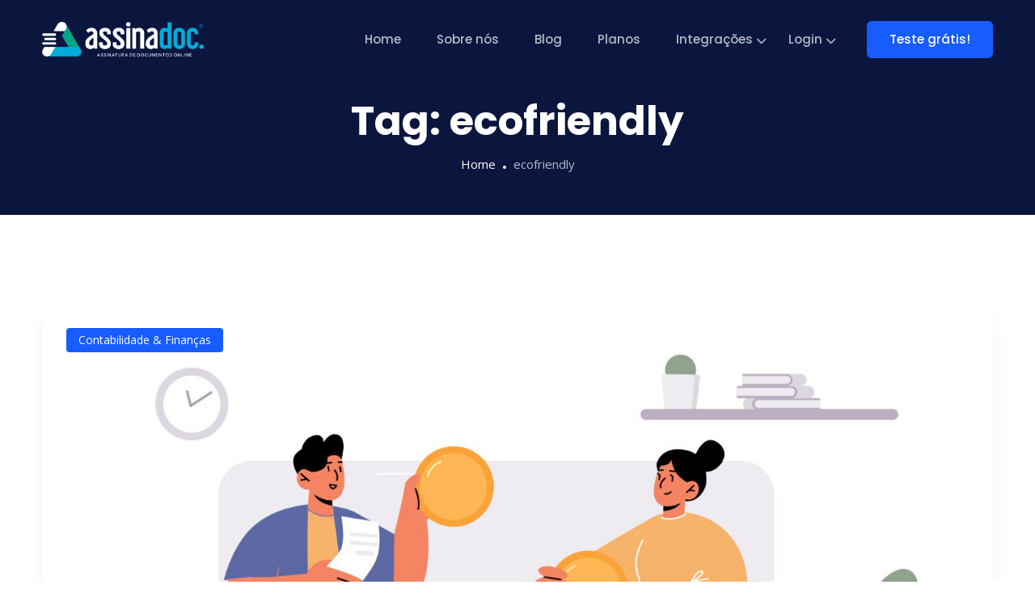

--- FILE ---
content_type: text/html; charset=UTF-8
request_url: https://assinadoc.com/tag/ecofriendly/
body_size: 18666
content:
<!DOCTYPE html>
<html lang="pt-BR">
<head>
<meta charset="UTF-8">
<meta name="viewport" content="width=device-width, initial-scale=1, maximum-scale=1">
<meta name='robots' content='index, follow, max-image-preview:large, max-snippet:-1, max-video-preview:-1' />
<style>img:is([sizes="auto" i], [sizes^="auto," i]) { contain-intrinsic-size: 3000px 1500px }</style>
<!-- Google tag (gtag.js) consent mode dataLayer added by Site Kit -->
<script type="text/javascript" id="google_gtagjs-js-consent-mode-data-layer">
/* <![CDATA[ */
window.dataLayer = window.dataLayer || [];function gtag(){dataLayer.push(arguments);}
gtag('consent', 'default', {"ad_personalization":"denied","ad_storage":"denied","ad_user_data":"denied","analytics_storage":"denied","functionality_storage":"denied","security_storage":"denied","personalization_storage":"denied","region":["AT","BE","BG","CH","CY","CZ","DE","DK","EE","ES","FI","FR","GB","GR","HR","HU","IE","IS","IT","LI","LT","LU","LV","MT","NL","NO","PL","PT","RO","SE","SI","SK"],"wait_for_update":500});
window._googlesitekitConsentCategoryMap = {"statistics":["analytics_storage"],"marketing":["ad_storage","ad_user_data","ad_personalization"],"functional":["functionality_storage","security_storage"],"preferences":["personalization_storage"]};
window._googlesitekitConsents = {"ad_personalization":"denied","ad_storage":"denied","ad_user_data":"denied","analytics_storage":"denied","functionality_storage":"denied","security_storage":"denied","personalization_storage":"denied","region":["AT","BE","BG","CH","CY","CZ","DE","DK","EE","ES","FI","FR","GB","GR","HR","HU","IE","IS","IT","LI","LT","LU","LV","MT","NL","NO","PL","PT","RO","SE","SI","SK"],"wait_for_update":500};
/* ]]> */
</script>
<!-- End Google tag (gtag.js) consent mode dataLayer added by Site Kit -->
<!-- This site is optimized with the Yoast SEO plugin v25.6 - https://yoast.com/wordpress/plugins/seo/ -->
<title>Arquivos ecofriendly - Assinadoc</title>
<link rel="canonical" href="https://assinadoc.com/tag/ecofriendly/" />
<meta property="og:locale" content="pt_BR" />
<meta property="og:type" content="article" />
<meta property="og:title" content="Arquivos ecofriendly - Assinadoc" />
<meta property="og:url" content="https://assinadoc.com/tag/ecofriendly/" />
<meta property="og:site_name" content="Assinadoc" />
<meta name="twitter:card" content="summary_large_image" />
<script type="application/ld+json" class="yoast-schema-graph">{"@context":"https://schema.org","@graph":[{"@type":"CollectionPage","@id":"https://assinadoc.com/tag/ecofriendly/","url":"https://assinadoc.com/tag/ecofriendly/","name":"Arquivos ecofriendly - Assinadoc","isPartOf":{"@id":"https://assinadoc.com/#website"},"primaryImageOfPage":{"@id":"https://assinadoc.com/tag/ecofriendly/#primaryimage"},"image":{"@id":"https://assinadoc.com/tag/ecofriendly/#primaryimage"},"thumbnailUrl":"https://assinadoc.com/wp-content/uploads/2022/03/2202_w037_n003_199b_p1_199-scaled.jpg","breadcrumb":{"@id":"https://assinadoc.com/tag/ecofriendly/#breadcrumb"},"inLanguage":"pt-BR"},{"@type":"ImageObject","inLanguage":"pt-BR","@id":"https://assinadoc.com/tag/ecofriendly/#primaryimage","url":"https://assinadoc.com/wp-content/uploads/2022/03/2202_w037_n003_199b_p1_199-scaled.jpg","contentUrl":"https://assinadoc.com/wp-content/uploads/2022/03/2202_w037_n003_199b_p1_199-scaled.jpg","width":2560,"height":1763},{"@type":"BreadcrumbList","@id":"https://assinadoc.com/tag/ecofriendly/#breadcrumb","itemListElement":[{"@type":"ListItem","position":1,"name":"Início","item":"https://assinadoc.com/"},{"@type":"ListItem","position":2,"name":"ecofriendly"}]},{"@type":"WebSite","@id":"https://assinadoc.com/#website","url":"https://assinadoc.com/","name":"Assinadoc","description":"Assinatura de documentos online","publisher":{"@id":"https://assinadoc.com/#organization"},"potentialAction":[{"@type":"SearchAction","target":{"@type":"EntryPoint","urlTemplate":"https://assinadoc.com/?s={search_term_string}"},"query-input":{"@type":"PropertyValueSpecification","valueRequired":true,"valueName":"search_term_string"}}],"inLanguage":"pt-BR"},{"@type":"Organization","@id":"https://assinadoc.com/#organization","name":"Assinadoc","url":"https://assinadoc.com/","logo":{"@type":"ImageObject","inLanguage":"pt-BR","@id":"https://assinadoc.com/#/schema/logo/image/","url":"https://assinadoc.com/wp-content/uploads/2021/12/logo-dark.png","contentUrl":"https://assinadoc.com/wp-content/uploads/2021/12/logo-dark.png","width":626,"height":137,"caption":"Assinadoc"},"image":{"@id":"https://assinadoc.com/#/schema/logo/image/"},"sameAs":["https://www.facebook.com/assinadoc","https://www.instagram.com/assinadoc/","https://www.linkedin.com/company/64522756/","https://www.youtube.com/channel/UCDUnuvICb-TJduF_gHdQ0Xw"]}]}</script>
<!-- / Yoast SEO plugin. -->
<link rel='dns-prefetch' href='//www.googletagmanager.com' />
<link rel='dns-prefetch' href='//fonts.googleapis.com' />
<link rel="alternate" type="application/rss+xml" title="Feed para Assinadoc &raquo;" href="https://assinadoc.com/feed/" />
<link rel="alternate" type="application/rss+xml" title="Feed de comentários para Assinadoc &raquo;" href="https://assinadoc.com/comments/feed/" />
<link rel="alternate" type="application/rss+xml" title="Feed de tag para Assinadoc &raquo; ecofriendly" href="https://assinadoc.com/tag/ecofriendly/feed/" />
<script type="text/javascript">
/* <![CDATA[ */
window._wpemojiSettings = {"baseUrl":"https:\/\/s.w.org\/images\/core\/emoji\/16.0.1\/72x72\/","ext":".png","svgUrl":"https:\/\/s.w.org\/images\/core\/emoji\/16.0.1\/svg\/","svgExt":".svg","source":{"concatemoji":"https:\/\/assinadoc.com\/wp-includes\/js\/wp-emoji-release.min.js?ver=6.8.3"}};
/*! This file is auto-generated */
!function(s,n){var o,i,e;function c(e){try{var t={supportTests:e,timestamp:(new Date).valueOf()};sessionStorage.setItem(o,JSON.stringify(t))}catch(e){}}function p(e,t,n){e.clearRect(0,0,e.canvas.width,e.canvas.height),e.fillText(t,0,0);var t=new Uint32Array(e.getImageData(0,0,e.canvas.width,e.canvas.height).data),a=(e.clearRect(0,0,e.canvas.width,e.canvas.height),e.fillText(n,0,0),new Uint32Array(e.getImageData(0,0,e.canvas.width,e.canvas.height).data));return t.every(function(e,t){return e===a[t]})}function u(e,t){e.clearRect(0,0,e.canvas.width,e.canvas.height),e.fillText(t,0,0);for(var n=e.getImageData(16,16,1,1),a=0;a<n.data.length;a++)if(0!==n.data[a])return!1;return!0}function f(e,t,n,a){switch(t){case"flag":return n(e,"\ud83c\udff3\ufe0f\u200d\u26a7\ufe0f","\ud83c\udff3\ufe0f\u200b\u26a7\ufe0f")?!1:!n(e,"\ud83c\udde8\ud83c\uddf6","\ud83c\udde8\u200b\ud83c\uddf6")&&!n(e,"\ud83c\udff4\udb40\udc67\udb40\udc62\udb40\udc65\udb40\udc6e\udb40\udc67\udb40\udc7f","\ud83c\udff4\u200b\udb40\udc67\u200b\udb40\udc62\u200b\udb40\udc65\u200b\udb40\udc6e\u200b\udb40\udc67\u200b\udb40\udc7f");case"emoji":return!a(e,"\ud83e\udedf")}return!1}function g(e,t,n,a){var r="undefined"!=typeof WorkerGlobalScope&&self instanceof WorkerGlobalScope?new OffscreenCanvas(300,150):s.createElement("canvas"),o=r.getContext("2d",{willReadFrequently:!0}),i=(o.textBaseline="top",o.font="600 32px Arial",{});return e.forEach(function(e){i[e]=t(o,e,n,a)}),i}function t(e){var t=s.createElement("script");t.src=e,t.defer=!0,s.head.appendChild(t)}"undefined"!=typeof Promise&&(o="wpEmojiSettingsSupports",i=["flag","emoji"],n.supports={everything:!0,everythingExceptFlag:!0},e=new Promise(function(e){s.addEventListener("DOMContentLoaded",e,{once:!0})}),new Promise(function(t){var n=function(){try{var e=JSON.parse(sessionStorage.getItem(o));if("object"==typeof e&&"number"==typeof e.timestamp&&(new Date).valueOf()<e.timestamp+604800&&"object"==typeof e.supportTests)return e.supportTests}catch(e){}return null}();if(!n){if("undefined"!=typeof Worker&&"undefined"!=typeof OffscreenCanvas&&"undefined"!=typeof URL&&URL.createObjectURL&&"undefined"!=typeof Blob)try{var e="postMessage("+g.toString()+"("+[JSON.stringify(i),f.toString(),p.toString(),u.toString()].join(",")+"));",a=new Blob([e],{type:"text/javascript"}),r=new Worker(URL.createObjectURL(a),{name:"wpTestEmojiSupports"});return void(r.onmessage=function(e){c(n=e.data),r.terminate(),t(n)})}catch(e){}c(n=g(i,f,p,u))}t(n)}).then(function(e){for(var t in e)n.supports[t]=e[t],n.supports.everything=n.supports.everything&&n.supports[t],"flag"!==t&&(n.supports.everythingExceptFlag=n.supports.everythingExceptFlag&&n.supports[t]);n.supports.everythingExceptFlag=n.supports.everythingExceptFlag&&!n.supports.flag,n.DOMReady=!1,n.readyCallback=function(){n.DOMReady=!0}}).then(function(){return e}).then(function(){var e;n.supports.everything||(n.readyCallback(),(e=n.source||{}).concatemoji?t(e.concatemoji):e.wpemoji&&e.twemoji&&(t(e.twemoji),t(e.wpemoji)))}))}((window,document),window._wpemojiSettings);
/* ]]> */
</script>
<style id='wp-emoji-styles-inline-css' type='text/css'>
img.wp-smiley, img.emoji {
display: inline !important;
border: none !important;
box-shadow: none !important;
height: 1em !important;
width: 1em !important;
margin: 0 0.07em !important;
vertical-align: -0.1em !important;
background: none !important;
padding: 0 !important;
}
</style>
<!-- <link rel='stylesheet' id='wp-block-library-css' href='https://assinadoc.com/wp-includes/css/dist/block-library/style.min.css?ver=6.8.3' type='text/css' media='all' /> -->
<link rel="stylesheet" type="text/css" href="//assinadoc.com/wp-content/cache/wpfc-minified/f3ks0p1e/h5n92.css" media="all"/>
<style id='wp-block-library-theme-inline-css' type='text/css'>
.wp-block-audio :where(figcaption){color:#555;font-size:13px;text-align:center}.is-dark-theme .wp-block-audio :where(figcaption){color:#ffffffa6}.wp-block-audio{margin:0 0 1em}.wp-block-code{border:1px solid #ccc;border-radius:4px;font-family:Menlo,Consolas,monaco,monospace;padding:.8em 1em}.wp-block-embed :where(figcaption){color:#555;font-size:13px;text-align:center}.is-dark-theme .wp-block-embed :where(figcaption){color:#ffffffa6}.wp-block-embed{margin:0 0 1em}.blocks-gallery-caption{color:#555;font-size:13px;text-align:center}.is-dark-theme .blocks-gallery-caption{color:#ffffffa6}:root :where(.wp-block-image figcaption){color:#555;font-size:13px;text-align:center}.is-dark-theme :root :where(.wp-block-image figcaption){color:#ffffffa6}.wp-block-image{margin:0 0 1em}.wp-block-pullquote{border-bottom:4px solid;border-top:4px solid;color:currentColor;margin-bottom:1.75em}.wp-block-pullquote cite,.wp-block-pullquote footer,.wp-block-pullquote__citation{color:currentColor;font-size:.8125em;font-style:normal;text-transform:uppercase}.wp-block-quote{border-left:.25em solid;margin:0 0 1.75em;padding-left:1em}.wp-block-quote cite,.wp-block-quote footer{color:currentColor;font-size:.8125em;font-style:normal;position:relative}.wp-block-quote:where(.has-text-align-right){border-left:none;border-right:.25em solid;padding-left:0;padding-right:1em}.wp-block-quote:where(.has-text-align-center){border:none;padding-left:0}.wp-block-quote.is-large,.wp-block-quote.is-style-large,.wp-block-quote:where(.is-style-plain){border:none}.wp-block-search .wp-block-search__label{font-weight:700}.wp-block-search__button{border:1px solid #ccc;padding:.375em .625em}:where(.wp-block-group.has-background){padding:1.25em 2.375em}.wp-block-separator.has-css-opacity{opacity:.4}.wp-block-separator{border:none;border-bottom:2px solid;margin-left:auto;margin-right:auto}.wp-block-separator.has-alpha-channel-opacity{opacity:1}.wp-block-separator:not(.is-style-wide):not(.is-style-dots){width:100px}.wp-block-separator.has-background:not(.is-style-dots){border-bottom:none;height:1px}.wp-block-separator.has-background:not(.is-style-wide):not(.is-style-dots){height:2px}.wp-block-table{margin:0 0 1em}.wp-block-table td,.wp-block-table th{word-break:normal}.wp-block-table :where(figcaption){color:#555;font-size:13px;text-align:center}.is-dark-theme .wp-block-table :where(figcaption){color:#ffffffa6}.wp-block-video :where(figcaption){color:#555;font-size:13px;text-align:center}.is-dark-theme .wp-block-video :where(figcaption){color:#ffffffa6}.wp-block-video{margin:0 0 1em}:root :where(.wp-block-template-part.has-background){margin-bottom:0;margin-top:0;padding:1.25em 2.375em}
</style>
<style id='classic-theme-styles-inline-css' type='text/css'>
/*! This file is auto-generated */
.wp-block-button__link{color:#fff;background-color:#32373c;border-radius:9999px;box-shadow:none;text-decoration:none;padding:calc(.667em + 2px) calc(1.333em + 2px);font-size:1.125em}.wp-block-file__button{background:#32373c;color:#fff;text-decoration:none}
</style>
<style id='global-styles-inline-css' type='text/css'>
:root{--wp--preset--aspect-ratio--square: 1;--wp--preset--aspect-ratio--4-3: 4/3;--wp--preset--aspect-ratio--3-4: 3/4;--wp--preset--aspect-ratio--3-2: 3/2;--wp--preset--aspect-ratio--2-3: 2/3;--wp--preset--aspect-ratio--16-9: 16/9;--wp--preset--aspect-ratio--9-16: 9/16;--wp--preset--color--black: #000000;--wp--preset--color--cyan-bluish-gray: #abb8c3;--wp--preset--color--white: #ffffff;--wp--preset--color--pale-pink: #f78da7;--wp--preset--color--vivid-red: #cf2e2e;--wp--preset--color--luminous-vivid-orange: #ff6900;--wp--preset--color--luminous-vivid-amber: #fcb900;--wp--preset--color--light-green-cyan: #7bdcb5;--wp--preset--color--vivid-green-cyan: #00d084;--wp--preset--color--pale-cyan-blue: #8ed1fc;--wp--preset--color--vivid-cyan-blue: #0693e3;--wp--preset--color--vivid-purple: #9b51e0;--wp--preset--gradient--vivid-cyan-blue-to-vivid-purple: linear-gradient(135deg,rgba(6,147,227,1) 0%,rgb(155,81,224) 100%);--wp--preset--gradient--light-green-cyan-to-vivid-green-cyan: linear-gradient(135deg,rgb(122,220,180) 0%,rgb(0,208,130) 100%);--wp--preset--gradient--luminous-vivid-amber-to-luminous-vivid-orange: linear-gradient(135deg,rgba(252,185,0,1) 0%,rgba(255,105,0,1) 100%);--wp--preset--gradient--luminous-vivid-orange-to-vivid-red: linear-gradient(135deg,rgba(255,105,0,1) 0%,rgb(207,46,46) 100%);--wp--preset--gradient--very-light-gray-to-cyan-bluish-gray: linear-gradient(135deg,rgb(238,238,238) 0%,rgb(169,184,195) 100%);--wp--preset--gradient--cool-to-warm-spectrum: linear-gradient(135deg,rgb(74,234,220) 0%,rgb(151,120,209) 20%,rgb(207,42,186) 40%,rgb(238,44,130) 60%,rgb(251,105,98) 80%,rgb(254,248,76) 100%);--wp--preset--gradient--blush-light-purple: linear-gradient(135deg,rgb(255,206,236) 0%,rgb(152,150,240) 100%);--wp--preset--gradient--blush-bordeaux: linear-gradient(135deg,rgb(254,205,165) 0%,rgb(254,45,45) 50%,rgb(107,0,62) 100%);--wp--preset--gradient--luminous-dusk: linear-gradient(135deg,rgb(255,203,112) 0%,rgb(199,81,192) 50%,rgb(65,88,208) 100%);--wp--preset--gradient--pale-ocean: linear-gradient(135deg,rgb(255,245,203) 0%,rgb(182,227,212) 50%,rgb(51,167,181) 100%);--wp--preset--gradient--electric-grass: linear-gradient(135deg,rgb(202,248,128) 0%,rgb(113,206,126) 100%);--wp--preset--gradient--midnight: linear-gradient(135deg,rgb(2,3,129) 0%,rgb(40,116,252) 100%);--wp--preset--font-size--small: 13px;--wp--preset--font-size--medium: 20px;--wp--preset--font-size--large: 36px;--wp--preset--font-size--x-large: 42px;--wp--preset--spacing--20: 0.44rem;--wp--preset--spacing--30: 0.67rem;--wp--preset--spacing--40: 1rem;--wp--preset--spacing--50: 1.5rem;--wp--preset--spacing--60: 2.25rem;--wp--preset--spacing--70: 3.38rem;--wp--preset--spacing--80: 5.06rem;--wp--preset--shadow--natural: 6px 6px 9px rgba(0, 0, 0, 0.2);--wp--preset--shadow--deep: 12px 12px 50px rgba(0, 0, 0, 0.4);--wp--preset--shadow--sharp: 6px 6px 0px rgba(0, 0, 0, 0.2);--wp--preset--shadow--outlined: 6px 6px 0px -3px rgba(255, 255, 255, 1), 6px 6px rgba(0, 0, 0, 1);--wp--preset--shadow--crisp: 6px 6px 0px rgba(0, 0, 0, 1);}:where(.is-layout-flex){gap: 0.5em;}:where(.is-layout-grid){gap: 0.5em;}body .is-layout-flex{display: flex;}.is-layout-flex{flex-wrap: wrap;align-items: center;}.is-layout-flex > :is(*, div){margin: 0;}body .is-layout-grid{display: grid;}.is-layout-grid > :is(*, div){margin: 0;}:where(.wp-block-columns.is-layout-flex){gap: 2em;}:where(.wp-block-columns.is-layout-grid){gap: 2em;}:where(.wp-block-post-template.is-layout-flex){gap: 1.25em;}:where(.wp-block-post-template.is-layout-grid){gap: 1.25em;}.has-black-color{color: var(--wp--preset--color--black) !important;}.has-cyan-bluish-gray-color{color: var(--wp--preset--color--cyan-bluish-gray) !important;}.has-white-color{color: var(--wp--preset--color--white) !important;}.has-pale-pink-color{color: var(--wp--preset--color--pale-pink) !important;}.has-vivid-red-color{color: var(--wp--preset--color--vivid-red) !important;}.has-luminous-vivid-orange-color{color: var(--wp--preset--color--luminous-vivid-orange) !important;}.has-luminous-vivid-amber-color{color: var(--wp--preset--color--luminous-vivid-amber) !important;}.has-light-green-cyan-color{color: var(--wp--preset--color--light-green-cyan) !important;}.has-vivid-green-cyan-color{color: var(--wp--preset--color--vivid-green-cyan) !important;}.has-pale-cyan-blue-color{color: var(--wp--preset--color--pale-cyan-blue) !important;}.has-vivid-cyan-blue-color{color: var(--wp--preset--color--vivid-cyan-blue) !important;}.has-vivid-purple-color{color: var(--wp--preset--color--vivid-purple) !important;}.has-black-background-color{background-color: var(--wp--preset--color--black) !important;}.has-cyan-bluish-gray-background-color{background-color: var(--wp--preset--color--cyan-bluish-gray) !important;}.has-white-background-color{background-color: var(--wp--preset--color--white) !important;}.has-pale-pink-background-color{background-color: var(--wp--preset--color--pale-pink) !important;}.has-vivid-red-background-color{background-color: var(--wp--preset--color--vivid-red) !important;}.has-luminous-vivid-orange-background-color{background-color: var(--wp--preset--color--luminous-vivid-orange) !important;}.has-luminous-vivid-amber-background-color{background-color: var(--wp--preset--color--luminous-vivid-amber) !important;}.has-light-green-cyan-background-color{background-color: var(--wp--preset--color--light-green-cyan) !important;}.has-vivid-green-cyan-background-color{background-color: var(--wp--preset--color--vivid-green-cyan) !important;}.has-pale-cyan-blue-background-color{background-color: var(--wp--preset--color--pale-cyan-blue) !important;}.has-vivid-cyan-blue-background-color{background-color: var(--wp--preset--color--vivid-cyan-blue) !important;}.has-vivid-purple-background-color{background-color: var(--wp--preset--color--vivid-purple) !important;}.has-black-border-color{border-color: var(--wp--preset--color--black) !important;}.has-cyan-bluish-gray-border-color{border-color: var(--wp--preset--color--cyan-bluish-gray) !important;}.has-white-border-color{border-color: var(--wp--preset--color--white) !important;}.has-pale-pink-border-color{border-color: var(--wp--preset--color--pale-pink) !important;}.has-vivid-red-border-color{border-color: var(--wp--preset--color--vivid-red) !important;}.has-luminous-vivid-orange-border-color{border-color: var(--wp--preset--color--luminous-vivid-orange) !important;}.has-luminous-vivid-amber-border-color{border-color: var(--wp--preset--color--luminous-vivid-amber) !important;}.has-light-green-cyan-border-color{border-color: var(--wp--preset--color--light-green-cyan) !important;}.has-vivid-green-cyan-border-color{border-color: var(--wp--preset--color--vivid-green-cyan) !important;}.has-pale-cyan-blue-border-color{border-color: var(--wp--preset--color--pale-cyan-blue) !important;}.has-vivid-cyan-blue-border-color{border-color: var(--wp--preset--color--vivid-cyan-blue) !important;}.has-vivid-purple-border-color{border-color: var(--wp--preset--color--vivid-purple) !important;}.has-vivid-cyan-blue-to-vivid-purple-gradient-background{background: var(--wp--preset--gradient--vivid-cyan-blue-to-vivid-purple) !important;}.has-light-green-cyan-to-vivid-green-cyan-gradient-background{background: var(--wp--preset--gradient--light-green-cyan-to-vivid-green-cyan) !important;}.has-luminous-vivid-amber-to-luminous-vivid-orange-gradient-background{background: var(--wp--preset--gradient--luminous-vivid-amber-to-luminous-vivid-orange) !important;}.has-luminous-vivid-orange-to-vivid-red-gradient-background{background: var(--wp--preset--gradient--luminous-vivid-orange-to-vivid-red) !important;}.has-very-light-gray-to-cyan-bluish-gray-gradient-background{background: var(--wp--preset--gradient--very-light-gray-to-cyan-bluish-gray) !important;}.has-cool-to-warm-spectrum-gradient-background{background: var(--wp--preset--gradient--cool-to-warm-spectrum) !important;}.has-blush-light-purple-gradient-background{background: var(--wp--preset--gradient--blush-light-purple) !important;}.has-blush-bordeaux-gradient-background{background: var(--wp--preset--gradient--blush-bordeaux) !important;}.has-luminous-dusk-gradient-background{background: var(--wp--preset--gradient--luminous-dusk) !important;}.has-pale-ocean-gradient-background{background: var(--wp--preset--gradient--pale-ocean) !important;}.has-electric-grass-gradient-background{background: var(--wp--preset--gradient--electric-grass) !important;}.has-midnight-gradient-background{background: var(--wp--preset--gradient--midnight) !important;}.has-small-font-size{font-size: var(--wp--preset--font-size--small) !important;}.has-medium-font-size{font-size: var(--wp--preset--font-size--medium) !important;}.has-large-font-size{font-size: var(--wp--preset--font-size--large) !important;}.has-x-large-font-size{font-size: var(--wp--preset--font-size--x-large) !important;}
:where(.wp-block-post-template.is-layout-flex){gap: 1.25em;}:where(.wp-block-post-template.is-layout-grid){gap: 1.25em;}
:where(.wp-block-columns.is-layout-flex){gap: 2em;}:where(.wp-block-columns.is-layout-grid){gap: 2em;}
:root :where(.wp-block-pullquote){font-size: 1.5em;line-height: 1.6;}
</style>
<!-- <link rel='stylesheet' id='contact-form-7-css' href='https://assinadoc.com/wp-content/plugins/contact-form-7/includes/css/styles.css?ver=6.1' type='text/css' media='all' /> -->
<!-- <link rel='stylesheet' id='eae-css-css' href='https://assinadoc.com/wp-content/plugins/addon-elements-for-elementor-page-builder/assets/css/eae.min.css?ver=1.14.1' type='text/css' media='all' /> -->
<!-- <link rel='stylesheet' id='eae-peel-css-css' href='https://assinadoc.com/wp-content/plugins/addon-elements-for-elementor-page-builder/assets/lib/peel/peel.css?ver=1.14.1' type='text/css' media='all' /> -->
<!-- <link rel='stylesheet' id='font-awesome-4-shim-css' href='https://assinadoc.com/wp-content/plugins/elementor/assets/lib/font-awesome/css/v4-shims.min.css?ver=1.0' type='text/css' media='all' /> -->
<!-- <link rel='stylesheet' id='font-awesome-5-all-css' href='https://assinadoc.com/wp-content/plugins/elementor/assets/lib/font-awesome/css/all.min.css?ver=1.0' type='text/css' media='all' /> -->
<!-- <link rel='stylesheet' id='vegas-css-css' href='https://assinadoc.com/wp-content/plugins/addon-elements-for-elementor-page-builder/assets/lib/vegas/vegas.min.css?ver=2.4.0' type='text/css' media='all' /> -->
<!-- <link rel='stylesheet' id='quiety-core-css-css' href='https://assinadoc.com/wp-content/plugins/quiety-core/assets/css/app.css?ver=6.8.3' type='text/css' media='all' /> -->
<!-- <link rel='stylesheet' id='quiety-style_main-css' href='https://assinadoc.com/wp-content/themes/quiety/style.css?ver=5.3.0' type='text/css' media='all' /> -->
<!-- <link rel='stylesheet' id='bootstrap-css' href='https://assinadoc.com/wp-content/themes/quiety/assets/css/bootstrap.min.css?ver=6.8.3' type='text/css' media='all' /> -->
<!-- <link rel='stylesheet' id='font-awesome-five-css' href='https://assinadoc.com/wp-content/themes/quiety/assets/css/all.min.css?ver=6.8.3' type='text/css' media='all' /> -->
<!-- <link rel='stylesheet' id='feather-css' href='https://assinadoc.com/wp-content/themes/quiety/assets/css/feather.css?ver=6.8.3' type='text/css' media='all' /> -->
<!-- <link rel='stylesheet' id='font-awesome-four-css' href='https://assinadoc.com/wp-content/themes/quiety/assets/css/font-awesome.css?ver=6.8.3' type='text/css' media='all' /> -->
<!-- <link rel='stylesheet' id='preloder-css' href='https://assinadoc.com/wp-content/themes/quiety/assets/css/loader.min.css?ver=6.8.3' type='text/css' media='all' /> -->
<!-- <link rel='stylesheet' id='themify-css' href='https://assinadoc.com/wp-content/themes/quiety/assets/css/themify-icons.css?ver=6.8.3' type='text/css' media='all' /> -->
<!-- <link rel='stylesheet' id='magnific-popup-css' href='https://assinadoc.com/wp-content/themes/quiety/assets/css/magnific-popup.css?ver=6.8.3' type='text/css' media='all' /> -->
<!-- <link rel='stylesheet' id='animate-css-css' href='https://assinadoc.com/wp-content/themes/quiety/assets/css/animate.css?ver=6.8.3' type='text/css' media='all' /> -->
<!-- <link rel='stylesheet' id='quiety-style-css' href='https://assinadoc.com/wp-content/themes/quiety/assets/css/app.css?ver=6.8.3' type='text/css' media='all' /> -->
<link rel="stylesheet" type="text/css" href="//assinadoc.com/wp-content/cache/wpfc-minified/5ar1iqw/h5mxe.css" media="all"/>
<link rel='stylesheet' id='quiety-fonts-css' href='https://fonts.googleapis.com/css?family=Open+Sans%3A300%2C400%2C500%2C600%2C700%2C800%2C900%7CPoppins%3A300%2C400%2C500%2C600%2C700&#038;subset=latin%2Clatin-ext' type='text/css' media='all' />
<!-- <link rel='stylesheet' id='elementor-icons-css' href='https://assinadoc.com/wp-content/plugins/elementor/assets/lib/eicons/css/elementor-icons.min.css?ver=5.43.0' type='text/css' media='all' /> -->
<!-- <link rel='stylesheet' id='elementor-frontend-css' href='https://assinadoc.com/wp-content/plugins/elementor/assets/css/frontend.min.css?ver=3.30.4' type='text/css' media='all' /> -->
<link rel="stylesheet" type="text/css" href="//assinadoc.com/wp-content/cache/wpfc-minified/2f17tiqk/h5mxe.css" media="all"/>
<link rel='stylesheet' id='elementor-post-7-css' href='https://assinadoc.com/wp-content/uploads/elementor/css/post-7.css?ver=1753902136' type='text/css' media='all' />
<!-- <link rel='stylesheet' id='themify-icons-css' href='https://assinadoc.com/wp-content/plugins/quiety-core/assets/vendors/themify-icon/themify-icons.css?ver=6.8.3' type='text/css' media='all' /> -->
<!-- <link rel='stylesheet' id='elegant-icons-css' href='https://assinadoc.com/wp-content/plugins/quiety-core/assets/vendors/components-elegant-icons/css/elegant-icons.min.css?ver=6.8.3' type='text/css' media='all' /> -->
<!-- <link rel='stylesheet' id='flaticon-css' href='https://assinadoc.com/wp-content/plugins/quiety-core/assets/vendors/flaticon/css/flaticon.css?ver=6.8.3' type='text/css' media='all' /> -->
<!-- <link rel='stylesheet' id='elementor-gf-local-roboto-css' href='https://assinadoc.com/wp-content/uploads/elementor/google-fonts/css/roboto.css?ver=1742403902' type='text/css' media='all' /> -->
<!-- <link rel='stylesheet' id='elementor-gf-local-robotoslab-css' href='https://assinadoc.com/wp-content/uploads/elementor/google-fonts/css/robotoslab.css?ver=1742403906' type='text/css' media='all' /> -->
<link rel="stylesheet" type="text/css" href="//assinadoc.com/wp-content/cache/wpfc-minified/dhyde5no/h5n92.css" media="all"/>
<script src='//assinadoc.com/wp-content/cache/wpfc-minified/frmcunlo/h5mxf.js' type="text/javascript"></script>
<!-- <script type="text/javascript" src="https://assinadoc.com/wp-content/plugins/addon-elements-for-elementor-page-builder/assets/js/iconHelper.js?ver=1.0" id="eae-iconHelper-js"></script> -->
<!-- <script type="text/javascript" src="https://assinadoc.com/wp-includes/js/jquery/jquery.min.js?ver=3.7.1" id="jquery-core-js"></script> -->
<!-- <script type="text/javascript" src="https://assinadoc.com/wp-includes/js/jquery/jquery-migrate.min.js?ver=3.4.1" id="jquery-migrate-js"></script> -->
<!-- Snippet da etiqueta do Google (gtag.js) adicionado pelo Site Kit -->
<!-- Snippet do Google Análises adicionado pelo Site Kit -->
<script type="text/javascript" src="https://www.googletagmanager.com/gtag/js?id=G-8EYRDD3M33" id="google_gtagjs-js" async></script>
<script type="text/javascript" id="google_gtagjs-js-after">
/* <![CDATA[ */
window.dataLayer = window.dataLayer || [];function gtag(){dataLayer.push(arguments);}
gtag("set","linker",{"domains":["assinadoc.com"]});
gtag("js", new Date());
gtag("set", "developer_id.dZTNiMT", true);
gtag("config", "G-8EYRDD3M33");
/* ]]> */
</script>
<link rel="https://api.w.org/" href="https://assinadoc.com/wp-json/" /><link rel="alternate" title="JSON" type="application/json" href="https://assinadoc.com/wp-json/wp/v2/tags/493" /><link rel="EditURI" type="application/rsd+xml" title="RSD" href="https://assinadoc.com/xmlrpc.php?rsd" />
<meta name="generator" content="WordPress 6.8.3" />
<meta name="generator" content="Site Kit by Google 1.166.0" />		<script type="text/javascript">
(function(c,l,a,r,i,t,y){
c[a]=c[a]||function(){(c[a].q=c[a].q||[]).push(arguments)};t=l.createElement(r);t.async=1;
t.src="https://www.clarity.ms/tag/"+i+"?ref=wordpress";y=l.getElementsByTagName(r)[0];y.parentNode.insertBefore(t,y);
})(window, document, "clarity", "script", "dzgsedz7sa");
</script>
<meta name="google-site-verification" content="5DjWBq_PLEhOZwL3w30KzaU7sCK_dZ6qp0j6fUzsEHA">
<!-- Meta-etiquetas do Google AdSense adicionado pelo Site Kit -->
<meta name="google-adsense-platform-account" content="ca-host-pub-2644536267352236">
<meta name="google-adsense-platform-domain" content="sitekit.withgoogle.com">
<!-- Fim das meta-etiquetas do Google AdSense adicionado pelo Site Kit -->
<meta name="generator" content="Elementor 3.30.4; features: additional_custom_breakpoints; settings: css_print_method-external, google_font-enabled, font_display-auto">
<script>
// 	const queryString = window.location.search;
// 	const urlParams = new URLSearchParams(queryString);
// 	const addTag = urlParams.get('cpgassinadoc')
// 	document.cookie = "cpgassinadoc=" + addTag + ";path=/;domain=assinadoc.com";
</script>
<style>
.site-logo{
max-width: 200px !important;
}
.main-logo{
max-width: 200px !important;
}
.logo-sticky{
max-width: 200px !important;
}
</style>
<script src='//assinadoc.com/wp-content/cache/wpfc-minified/kzvyhm16/h5mxf.js' type="text/javascript"></script>
<!-- <script src="https://ola.assinadoc.com/focus/6.js" type="text/javascript" charset="utf-8" async="async"></script> -->
<style>
.e-con.e-parent:nth-of-type(n+4):not(.e-lazyloaded):not(.e-no-lazyload),
.e-con.e-parent:nth-of-type(n+4):not(.e-lazyloaded):not(.e-no-lazyload) * {
background-image: none !important;
}
@media screen and (max-height: 1024px) {
.e-con.e-parent:nth-of-type(n+3):not(.e-lazyloaded):not(.e-no-lazyload),
.e-con.e-parent:nth-of-type(n+3):not(.e-lazyloaded):not(.e-no-lazyload) * {
background-image: none !important;
}
}
@media screen and (max-height: 640px) {
.e-con.e-parent:nth-of-type(n+2):not(.e-lazyloaded):not(.e-no-lazyload),
.e-con.e-parent:nth-of-type(n+2):not(.e-lazyloaded):not(.e-no-lazyload) * {
background-image: none !important;
}
}
</style>
<!-- Snippet do Gerenciador de Tags do Google adicionado pelo Site Kit -->
<script type="text/javascript">
/* <![CDATA[ */
( function( w, d, s, l, i ) {
w[l] = w[l] || [];
w[l].push( {'gtm.start': new Date().getTime(), event: 'gtm.js'} );
var f = d.getElementsByTagName( s )[0],
j = d.createElement( s ), dl = l != 'dataLayer' ? '&l=' + l : '';
j.async = true;
j.src = 'https://www.googletagmanager.com/gtm.js?id=' + i + dl;
f.parentNode.insertBefore( j, f );
} )( window, document, 'script', 'dataLayer', 'GTM-NP44WH8' );
/* ]]> */
</script>
<!-- Fim do código do Google Tag Manager adicionado pelo Site Kit -->
<style type="text/css">:root{--quiety-preloader-color:#fff;}#preloader{background:rgba(150,41,230,0.97);}.site-footer{background-position:center center;background-repeat:no-repeat;background-size:cover;}.page-header{min-height:110px}.page-header{background-position:center center;background-repeat:no-repeat;background-size:cover;}.error_page{background-position:center center;background-repeat:no-repeat;background-size:cover;}body{text-align:justify;}h1{font-size:40px;}h2{font-size:32px;}h3{font-size:28px;}h4{font-size:24px;}h5{font-size:20px;}h6{font-size:16px;}</style><link rel="icon" href="https://assinadoc.com/wp-content/uploads/2022/12/cropped-icon-32x32.png" sizes="32x32" />
<link rel="icon" href="https://assinadoc.com/wp-content/uploads/2022/12/cropped-icon-192x192.png" sizes="192x192" />
<link rel="apple-touch-icon" href="https://assinadoc.com/wp-content/uploads/2022/12/cropped-icon-180x180.png" />
<meta name="msapplication-TileImage" content="https://assinadoc.com/wp-content/uploads/2022/12/cropped-icon-270x270.png" />
</head>
<body class="archive tag tag-ecofriendly tag-493 wp-custom-logo wp-embed-responsive wp-theme-quiety hfeed no-sidebar elementor-default elementor-kit-7">
<!-- Snippet do Gerenciador de Etiqueta do Google (noscript) adicionado pelo Site Kit -->
<noscript>
<iframe src="https://www.googletagmanager.com/ns.html?id=GTM-NP44WH8" height="0" width="0" style="display:none;visibility:hidden"></iframe>
</noscript>
<!-- Fim do código do Google Tag Manager  (noscript) adicionado pelo Site Kit -->
<div id="site-content" class="site">
<a class="skip-link screen-reader-text" href="#content">Skip to content</a>
<div id="search-menu-wrapper">	
<div class="container pr pts-18">
<span class="close-search"><i class="feather-x"></i></span>
<form role="search" method="get" action="https://assinadoc.com/" class="search-form">
<input type="text" id="search-form-6926543bb3ad6" class="search-field" placeholder="Search &hellip;" value="" name="s" />
<button type="submit" class="search-submit">
<i class="feather-search"></i>
</button>
</form>	</div>
</div>
<header id="masthead" class="site-header header-1 header-width  header_light"  data-header-fixed="true"   data-mobile-menu-resolution="992">
<div class="container">
<div class="header-inner">
<nav id="site-navigation" class="main-nav">
<div class="site-logo">
<a href="https://assinadoc.com/" rel="home">
<img srcset="https://assinadoc.com/wp-content/uploads/2022/10/logob.png 2x" src="https://assinadoc.com/wp-content/uploads/2023/02/logob-novo.png" alt="Assinadoc"
class="main-logo"/>
<img srcset="https://assinadoc.com/wp-content/uploads/2022/10/logo.png 2x" src="https://assinadoc.com/wp-content/uploads/2022/10/logo.png"
alt="Assinadoc" class="logo-sticky">
</a>
</div>
<div class="tt-hamburger" id="page-open-main-menu" tabindex="1">
<span class="bar"></span>
<span class="bar"></span>
<span class="bar"></span>
</div>
<div class="main-nav-container canvas-menu-wrapper" id="mega-menu-wrap">
<div class="mobile-menu-header">
<a href="https://assinadoc.com/" rel="home">
<img srcset="https://assinadoc.com/wp-content/uploads/2021/12/logo-dark.png 2x" src="https://assinadoc.com/wp-content/uploads/2021/12/logo-dark.png" alt="Assinadoc" class="main-logo"/>
</a>
<div class="close-menu page-close-main-menu" id="page-close-main-menu">
<i class="ti-close"></i>
</div>
</div>
<!-- /.mobile-menu-header -->
<div class="menu-wrapper">
<div class="menu-primary-menu-container"><ul id="menu-primary-menu" class="site-main-menu"><li id="menu-item-6093" class="menu-item menu-item-type-post_type menu-item-object-page menu-item-home menu-item-6093 menu-item"><a title="Home" href="https://assinadoc.com/">Home</a></li>
<li id="menu-item-23" class="menu-item menu-item-type-post_type menu-item-object-page menu-item-23 menu-item"><a title="Sobre nós" href="https://assinadoc.com/sobre/">Sobre nós</a></li>
<li id="menu-item-5850" class="menu-item menu-item-type-post_type menu-item-object-page current_page_parent menu-item-5850 menu-item current-menu-item"><a title="Blog" href="https://assinadoc.com/blog/">Blog</a></li>
<li id="menu-item-1118" class="menu-item menu-item-type-post_type menu-item-object-page menu-item-1118 menu-item"><a title="Planos" href="https://assinadoc.com/planos/">Planos</a></li>
<li id="menu-item-8151" class="menu-item menu-item-type-post_type menu-item-object-page menu-item-has-children menu-item-8151 menu-item"><a title="Integrações" href="https://assinadoc.com/integracoes/">Integrações</a>
<ul role="menu" class="icon-menu sub-menu ">
<li id="menu-item-9264" class="menu-item menu-item-type-post_type menu-item-object-page menu-item-9264 menu-item"><a title="Api Assinadoc" href="https://assinadoc.com/desenvolvedores/">Api Assinadoc</a></li>
<li id="menu-item-9265" class="menu-item menu-item-type-post_type menu-item-object-page menu-item-9265 menu-item"><a title="MAKE" href="https://assinadoc.com/integracoes/integracao-make/">MAKE</a></li>
<li id="menu-item-9266" class="menu-item menu-item-type-post_type menu-item-object-page menu-item-9266 menu-item"><a title="PlugMessage" href="https://assinadoc.com/integracoes/plugmessage/">PlugMessage</a></li>
</ul>
</li>
<li id="menu-item-6094" class="menu-item menu-item-type-custom menu-item-object-custom menu-item-has-children menu-item-6094 menu-item"><a title="Login" href="https://app.assinadoc.com">Login</a>
<ul role="menu" class="icon-menu sub-menu ">
<li id="menu-item-8968" class="menu-item menu-item-type-custom menu-item-object-custom menu-item-8968 menu-item"><a title="Login principal" href="https://app.assinadoc.com/">Login principal</a></li>
<li id="menu-item-8967" class="menu-item menu-item-type-custom menu-item-object-custom menu-item-8967 menu-item"><a title="Login alternativo" href="https://assinadoc.app.br/">Login alternativo</a></li>
</ul>
</li>
</ul></div>							<div class="nav-right">
<a href="https://app.assinadoc.com/trial" class="tt-btn nav-btn">Teste grátis!</a>							</div>
<!-- /.nav-right -->
</div>
<!-- /.main-menu -->
</div><!-- #menu-wrapper -->
</nav><!-- #site-navigation -->
</div><!-- /.header-inner -->
</div><!-- /.container -->
</header><!-- #masthead --><section class="page-header">
<div class="container">
<div class="page-header_wrapper">
<h1 class="page-header_title">Tag: <span>ecofriendly</span></h1>
<div class="breadcrumb-wrapper">
<div class="breadcrumb-inner">
<div class="breadcrumbs"><a href="https://assinadoc.com/">Home</a><span class="separator"></span>ecofriendly</div>                    </div><!-- /.breadcrumb-wrapper -->
</div>
</div>
<!-- /.page-title-wrapper -->
</div>
<!-- /.container -->
</section>
<!-- /.page-banner -->
<main id="main" class="site-main"><div class="blog-content-area">
<div class="container">
<div class="blog-archive-wrapper">
<div class="row">
<div id='main-content' class="col-md-12">
<div class="blog-posts blog-posts-list">
<article id="post-1028" class="blog-post-list entry-post post-1028 post type-post status-publish format-standard has-post-thumbnail hentry category-contabilidade-financas tag-assinadoc tag-assinatura tag-assinatura-digital tag-burocracia tag-cortar-despesas tag-cortar-gastos tag-dicas tag-digitalizacao tag-ecofriendly tag-economia tag-economizar tag-economizar-dinheiro tag-meio-ambiente tag-thinkgreen">
<div class="post-thumbnail-wrapper">
<a class="post-thumbnail" href="https://assinadoc.com/como-economizar-dinheiro-com-digitalizacao/" aria-hidden="true" tabindex="-1">
<img width="2560" height="1763" src="https://assinadoc.com/wp-content/uploads/2022/03/2202_w037_n003_199b_p1_199-scaled.jpg" class="attachment-full size-full wp-post-image" alt="Como economizar dinheiro com a digitalização de processos" decoding="async" srcset="https://assinadoc.com/wp-content/uploads/2022/03/2202_w037_n003_199b_p1_199-scaled.jpg 2560w, https://assinadoc.com/wp-content/uploads/2022/03/2202_w037_n003_199b_p1_199-300x207.jpg 300w, https://assinadoc.com/wp-content/uploads/2022/03/2202_w037_n003_199b_p1_199-1024x705.jpg 1024w, https://assinadoc.com/wp-content/uploads/2022/03/2202_w037_n003_199b_p1_199-768x529.jpg 768w, https://assinadoc.com/wp-content/uploads/2022/03/2202_w037_n003_199b_p1_199-1536x1058.jpg 1536w, https://assinadoc.com/wp-content/uploads/2022/03/2202_w037_n003_199b_p1_199-2048x1410.jpg 2048w" sizes="(max-width: 2560px) 100vw, 2560px" />				</a>
<div class="meta-category-wrapper">
<a href="https://assinadoc.com/categoria/contabilidade-financas/" class="tt-blog-meta-category" rel="category tag">Contabilidade &amp; Finanças</a>				</div>
</div>
<!-- /.post-thumbnail-wrapper -->
<div class="blog-content">
<div class="post-meta-wrapper">
<ul class="post-meta">
<li class="author-simple">
<span class="author vcard"><a class="url fn n post-author" href="https://assinadoc.com/author/admin_fzvglof2/"> <img alt='' src='https://secure.gravatar.com/avatar/8e911438321a16c6dacbc366b01a147e4dce031240a3e0ddffc302b27279c83d?s=30&#038;d=mm&#038;r=g' srcset='https://secure.gravatar.com/avatar/8e911438321a16c6dacbc366b01a147e4dce031240a3e0ddffc302b27279c83d?s=60&#038;d=mm&#038;r=g 2x' class='avatar avatar-30 photo' height='30' width='30' decoding='async'/> Felipe do assinadoc</a></span>							</li>
<li><i class="feather-calendar"></i><span class="posted-on"><a href="https://assinadoc.com/como-economizar-dinheiro-com-digitalizacao/" rel="bookmark"><time class="entry-date published" datetime="2022-03-25T16:00:15-03:00">25/03/2022</time><time class="updated" datetime="2022-12-19T10:05:41-03:00">19/12/2022</time></a></span></li>
<li>
<i class="feather-message-square"></i>No Comment							</li>
</ul><!-- .entry-meta -->
</div><!-- .entry-meta -->
<h2 class="entry-title"><a href="https://assinadoc.com/como-economizar-dinheiro-com-digitalizacao/" rel="bookmark">Como economizar dinheiro com a digitalização de processos</a></h2>
<div class="entry-content">
<p>
A digitalização de documentos e processos internos não serve só para facilitar sua vida (não é pouco), mas também é útil para ...			</p>
<footer class="blog-footer">
<a href="https://assinadoc.com/como-economizar-dinheiro-com-digitalizacao/" class="tt-btn">
Read More					<i class="fas fa-arrow-right"></i>
</a>
</footer>
</div>
</div><!-- /.entry-content -->
</article><!-- #post-1028 -->
</div>
</div>
</div>
</div>
<!-- /.blog-archive-wrapper -->
</div><!-- /.container -->
</div><!-- .content-area -->
		</main><!-- /#site-main -->
</div><!-- /#site-content -->
<footer id="quiety-footer" class="quiety-footer footer-cyber-security">
<div data-elementor-type="wp-post" data-elementor-id="4582" class="elementor elementor-4582" data-elementor-post-type="quiety_footer">
<section class="has_eae_slider elementor-section elementor-top-section elementor-element elementor-element-7dd9cf8 elementor-section-stretched elementor-section-boxed elementor-section-height-default elementor-section-height-default" data-eae-slider="30216" data-id="7dd9cf8" data-element_type="section" data-settings="{&quot;stretch_section&quot;:&quot;section-stretched&quot;,&quot;background_background&quot;:&quot;classic&quot;}">
<div class="elementor-background-overlay"></div>
<div class="elementor-container elementor-column-gap-default">
<div class="has_eae_slider elementor-column elementor-col-100 elementor-top-column elementor-element elementor-element-ba217cf" data-eae-slider="72948" data-id="ba217cf" data-element_type="column">
<div class="elementor-widget-wrap elementor-element-populated">
<section class="has_eae_slider elementor-section elementor-inner-section elementor-element elementor-element-425613f elementor-section-boxed elementor-section-height-default elementor-section-height-default" data-eae-slider="64658" data-id="425613f" data-element_type="section">
<div class="elementor-container elementor-column-gap-default">
<div class="has_eae_slider elementor-column elementor-col-25 elementor-inner-column elementor-element elementor-element-92f63ba" data-eae-slider="38810" data-id="92f63ba" data-element_type="column">
<div class="elementor-widget-wrap elementor-element-populated">
<div class="elementor-element elementor-element-957b7b1 elementor-widget elementor-widget-image" data-id="957b7b1" data-element_type="widget" data-widget_type="image.default">
<div class="elementor-widget-container">
<img width="323" height="70" src="https://assinadoc.com/wp-content/uploads/2022/10/logob.svg" class="attachment-large size-large wp-image-5748" alt="Logo Assinadoc" />															</div>
</div>
<div class="elementor-element elementor-element-2b002b9 elementor-widget elementor-widget-text-editor" data-id="2b002b9" data-element_type="widget" data-widget_type="text-editor.default">
<div class="elementor-widget-container">
<p style="text-align: left;">Assinar documentos e solicitar assinaturas nunca foi tão fácil!<br /><b>ASSINADOC DESENVOLVIMENTO E LICENCIAMENTO DE SOFTWARES LTDA</b></p>								</div>
</div>
<div class="elementor-element elementor-element-2b47011 elementor-shape-circle e-grid-align-left elementor-grid-0 elementor-widget elementor-widget-social-icons" data-id="2b47011" data-element_type="widget" data-widget_type="social-icons.default">
<div class="elementor-widget-container">
<div class="elementor-social-icons-wrapper elementor-grid" role="list">
<span class="elementor-grid-item" role="listitem">
<a class="elementor-icon elementor-social-icon elementor-social-icon-facebook-f elementor-repeater-item-e25bd28" href="https://www.facebook.com/assinadoc" target="_blank">
<span class="elementor-screen-only">Facebook-f</span>
<i class="fab fa-facebook-f"></i>					</a>
</span>
<span class="elementor-grid-item" role="listitem">
<a class="elementor-icon elementor-social-icon elementor-social-icon-instagram elementor-repeater-item-774b7d7" href="https://www.instagram.com/assinadoc/" target="_blank">
<span class="elementor-screen-only">Instagram</span>
<i class="fab fa-instagram"></i>					</a>
</span>
<span class="elementor-grid-item" role="listitem">
<a class="elementor-icon elementor-social-icon elementor-social-icon-youtube elementor-repeater-item-9d05185" href="https://www.youtube.com/channel/UCDUnuvICb-TJduF_gHdQ0Xw" target="_blank">
<span class="elementor-screen-only">Youtube</span>
<i class="fab fa-youtube"></i>					</a>
</span>
<span class="elementor-grid-item" role="listitem">
<a class="elementor-icon elementor-social-icon elementor-social-icon-linkedin elementor-repeater-item-893eae3" href="https://www.linkedin.com/company/64522756/" target="_blank">
<span class="elementor-screen-only">Linkedin</span>
<i class="fab fa-linkedin"></i>					</a>
</span>
</div>
</div>
</div>
<div class="elementor-element elementor-element-677ce21 elementor-widget elementor-widget-image" data-id="677ce21" data-element_type="widget" data-widget_type="image.default">
<div class="elementor-widget-container">
<a href="https://transparencyreport.google.com/safe-browsing/search?url=assinadoc.com&#038;hl=pt_BR" target="_blank">
<img width="325" height="125" src="https://assinadoc.com/wp-content/uploads/2022/03/siteseguro.png" class="attachment-full size-full wp-image-5907" alt="" srcset="https://assinadoc.com/wp-content/uploads/2022/03/siteseguro.png 325w, https://assinadoc.com/wp-content/uploads/2022/03/siteseguro-300x115.png 300w" sizes="(max-width: 325px) 100vw, 325px" />								</a>
</div>
</div>
</div>
</div>
<div class="has_eae_slider elementor-column elementor-col-25 elementor-inner-column elementor-element elementor-element-7ce2ff9" data-eae-slider="81825" data-id="7ce2ff9" data-element_type="column">
<div class="elementor-widget-wrap elementor-element-populated">
<div class="elementor-element elementor-element-df8f1de elementor-widget elementor-widget-heading" data-id="df8f1de" data-element_type="widget" data-widget_type="heading.default">
<div class="elementor-widget-container">
<h2 class="elementor-heading-title elementor-size-default">Precisando de algo mais?</h2>				</div>
</div>
<div class="elementor-element elementor-element-1e354cb elementor-icon-list--layout-traditional elementor-list-item-link-full_width elementor-widget elementor-widget-icon-list" data-id="1e354cb" data-element_type="widget" data-widget_type="icon-list.default">
<div class="elementor-widget-container">
<ul class="elementor-icon-list-items">
<li class="elementor-icon-list-item">
<a href="https://assinadoc.com/desenvolvedores">
<span class="elementor-icon-list-text">Integre com a nossa API!</span>
</a>
</li>
<li class="elementor-icon-list-item">
<a href="https://assinadoc.com/trabalhe/">
<span class="elementor-icon-list-text">Trabalhe no assinadoc!</span>
</a>
</li>
<li class="elementor-icon-list-item">
<a href="https://suporte.assinadoc.com/?_gl=1*4ftyvj*_ga*MTE2NDQxNTk0My4xNjY5NzQzNTY1*_ga_8EYRDD3M33*MTY2OTc0MzU2NC4xLjAuMTY2OTc0MzU2NS4wLjAuMA..">
<span class="elementor-icon-list-text">Precisando de suporte?</span>
</a>
</li>
<li class="elementor-icon-list-item">
<a href="https://www.youtube.com/channel/UCDUnuvICb-TJduF_gHdQ0Xw">
<span class="elementor-icon-list-text">Guias em vídeo</span>
</a>
</li>
<li class="elementor-icon-list-item">
<a href="https://blog.assinadoc.com/category/news/?_gl=1*4ftyvj*_ga*MTE2NDQxNTk0My4xNjY5NzQzNTY1*_ga_8EYRDD3M33*MTY2OTc0MzU2NC4xLjAuMTY2OTc0MzU2NS4wLjAuMA..">
<span class="elementor-icon-list-text">Assinadoc na mídia</span>
</a>
</li>
</ul>
</div>
</div>
</div>
</div>
<div class="has_eae_slider elementor-column elementor-col-25 elementor-inner-column elementor-element elementor-element-ece4065" data-eae-slider="65111" data-id="ece4065" data-element_type="column">
<div class="elementor-widget-wrap elementor-element-populated">
<div class="elementor-element elementor-element-a7dbad3 elementor-widget elementor-widget-heading" data-id="a7dbad3" data-element_type="widget" data-widget_type="heading.default">
<div class="elementor-widget-container">
<h2 class="elementor-heading-title elementor-size-default">Links úteis!</h2>				</div>
</div>
<div class="elementor-element elementor-element-6f58524 elementor-icon-list--layout-traditional elementor-list-item-link-full_width elementor-widget elementor-widget-icon-list" data-id="6f58524" data-element_type="widget" data-widget_type="icon-list.default">
<div class="elementor-widget-container">
<ul class="elementor-icon-list-items">
<li class="elementor-icon-list-item">
<a href="https://assinadoc.com/integracoes/">
<span class="elementor-icon-list-text">Integrações do assinadoc</span>
</a>
</li>
<li class="elementor-icon-list-item">
<a href="https://assinadoc.com/privacidade/" target="_blank">
<span class="elementor-icon-list-text">Políticas de dados e LGPD</span>
</a>
</li>
<li class="elementor-icon-list-item">
<a href="https://assinadoc.com/privacidade/" target="_blank">
<span class="elementor-icon-list-text">Termos de uso e privacidade</span>
</a>
</li>
<li class="elementor-icon-list-item">
<a href="https://assinadoc.com/termos-ai/" target="_blank">
<span class="elementor-icon-list-text">Termos de uso módulo A.I</span>
</a>
</li>
<li class="elementor-icon-list-item">
<a href="https://assinadoc.com/privacidade/" target="_blank">
<span class="elementor-icon-list-text">Políticas de cookies</span>
</a>
</li>
<li class="elementor-icon-list-item">
<a href="https://status.assinadoc.com/" target="_blank">
<span class="elementor-icon-list-text">Status dos serviços</span>
</a>
</li>
</ul>
</div>
</div>
</div>
</div>
<div class="has_eae_slider elementor-column elementor-col-25 elementor-inner-column elementor-element elementor-element-6012b56" data-eae-slider="51541" data-id="6012b56" data-element_type="column">
<div class="elementor-widget-wrap elementor-element-populated">
<div class="elementor-element elementor-element-8e973dc elementor-widget elementor-widget-heading" data-id="8e973dc" data-element_type="widget" data-widget_type="heading.default">
<div class="elementor-widget-container">
<h2 class="elementor-heading-title elementor-size-default">Newsletter</h2>				</div>
</div>
<div class="elementor-element elementor-element-b780553 elementor-widget elementor-widget-text-editor" data-id="b780553" data-element_type="widget" data-widget_type="text-editor.default">
<div class="elementor-widget-container">
<p>Cadastre-se para receber nossas novidades.</p>								</div>
</div>
<div class="elementor-element elementor-element-c2da929 elementor-widget elementor-widget-html" data-id="c2da929" data-element_type="widget" data-widget_type="html.default">
<div class="elementor-widget-container">
<script type="text/javascript" src="https://ola.assinadoc.com/form/generate.js?id=34"></script>
<style>
#mauticform_label_sitecadastroparanewsletterfootersite_email{
color: white !important;
}
.mauticform-button{
background-color: #175cff !important;
border-color: #175cff !important;
color: white !important;
font-size: medium !important;
font-weight: 400 !important;
}
</style>				</div>
</div>
</div>
</div>
</div>
</section>
<section class="has_eae_slider elementor-section elementor-inner-section elementor-element elementor-element-f706ad2 elementor-section-boxed elementor-section-height-default elementor-section-height-default" data-eae-slider="40316" data-id="f706ad2" data-element_type="section">
<div class="elementor-container elementor-column-gap-default">
<div class="has_eae_slider elementor-column elementor-col-100 elementor-inner-column elementor-element elementor-element-4302a41" data-eae-slider="68947" data-id="4302a41" data-element_type="column">
<div class="elementor-widget-wrap elementor-element-populated">
<div class="elementor-element elementor-element-be868a9 elementor-widget elementor-widget-text-editor" data-id="be868a9" data-element_type="widget" data-widget_type="text-editor.default">
<div class="elementor-widget-container">
<p>© 2020 Assinadoc. Uma startup orgulhosamente Brasileira ❤️</p>								</div>
</div>
</div>
</div>
</div>
</section>
</div>
</div>
</div>
</section>
</div>
</footer>
<a id="back-to-top"></a><script type="speculationrules">
{"prefetch":[{"source":"document","where":{"and":[{"href_matches":"\/*"},{"not":{"href_matches":["\/wp-*.php","\/wp-admin\/*","\/wp-content\/uploads\/*","\/wp-content\/*","\/wp-content\/plugins\/*","\/wp-content\/themes\/quiety\/*","\/*\\?(.+)"]}},{"not":{"selector_matches":"a[rel~=\"nofollow\"]"}},{"not":{"selector_matches":".no-prefetch, .no-prefetch a"}}]},"eagerness":"conservative"}]}
</script>
<!--Start of Tawk.to Script (0.9.2)-->
<script id="tawk-script" type="text/javascript">
var Tawk_API = Tawk_API || {};
var Tawk_LoadStart=new Date();
(function(){
var s1 = document.createElement( 'script' ),s0=document.getElementsByTagName( 'script' )[0];
s1.async = true;
s1.src = 'https://embed.tawk.to/5fa972090a68960861bd3c5c/default';
s1.charset = 'UTF-8';
s1.setAttribute( 'crossorigin','*' );
s0.parentNode.insertBefore( s1, s0 );
})();
</script>
<!--End of Tawk.to Script (0.9.2)-->
<script>
const lazyloadRunObserver = () => {
const lazyloadBackgrounds = document.querySelectorAll( `.e-con.e-parent:not(.e-lazyloaded)` );
const lazyloadBackgroundObserver = new IntersectionObserver( ( entries ) => {
entries.forEach( ( entry ) => {
if ( entry.isIntersecting ) {
let lazyloadBackground = entry.target;
if( lazyloadBackground ) {
lazyloadBackground.classList.add( 'e-lazyloaded' );
}
lazyloadBackgroundObserver.unobserve( entry.target );
}
});
}, { rootMargin: '200px 0px 200px 0px' } );
lazyloadBackgrounds.forEach( ( lazyloadBackground ) => {
lazyloadBackgroundObserver.observe( lazyloadBackground );
} );
};
const events = [
'DOMContentLoaded',
'elementor/lazyload/observe',
];
events.forEach( ( event ) => {
document.addEventListener( event, lazyloadRunObserver );
} );
</script>
<link rel='stylesheet' id='elementor-post-4582-css' href='https://assinadoc.com/wp-content/uploads/elementor/css/post-4582.css?ver=1753902138' type='text/css' media='all' />
<!-- <link rel='stylesheet' id='widget-image-css' href='https://assinadoc.com/wp-content/plugins/elementor/assets/css/widget-image.min.css?ver=3.30.4' type='text/css' media='all' /> -->
<!-- <link rel='stylesheet' id='widget-social-icons-css' href='https://assinadoc.com/wp-content/plugins/elementor/assets/css/widget-social-icons.min.css?ver=3.30.4' type='text/css' media='all' /> -->
<!-- <link rel='stylesheet' id='e-apple-webkit-css' href='https://assinadoc.com/wp-content/plugins/elementor/assets/css/conditionals/apple-webkit.min.css?ver=3.30.4' type='text/css' media='all' /> -->
<!-- <link rel='stylesheet' id='widget-heading-css' href='https://assinadoc.com/wp-content/plugins/elementor/assets/css/widget-heading.min.css?ver=3.30.4' type='text/css' media='all' /> -->
<!-- <link rel='stylesheet' id='widget-icon-list-css' href='https://assinadoc.com/wp-content/plugins/elementor/assets/css/widget-icon-list.min.css?ver=3.30.4' type='text/css' media='all' /> -->
<!-- <link rel='stylesheet' id='fluentform-elementor-widget-css' href='https://assinadoc.com/wp-content/plugins/fluentform/assets/css/fluent-forms-elementor-widget.css?ver=6.0.4' type='text/css' media='all' /> -->
<!-- <link rel='stylesheet' id='elementor-gf-local-dmsans-css' href='https://assinadoc.com/wp-content/uploads/elementor/google-fonts/css/dmsans.css?ver=1742403912' type='text/css' media='all' /> -->
<!-- <link rel='stylesheet' id='elementor-icons-shared-0-css' href='https://assinadoc.com/wp-content/plugins/elementor/assets/lib/font-awesome/css/fontawesome.min.css?ver=5.15.3' type='text/css' media='all' /> -->
<!-- <link rel='stylesheet' id='elementor-icons-fa-brands-css' href='https://assinadoc.com/wp-content/plugins/elementor/assets/lib/font-awesome/css/brands.min.css?ver=5.15.3' type='text/css' media='all' /> -->
<link rel="stylesheet" type="text/css" href="//assinadoc.com/wp-content/cache/wpfc-minified/k13qy0sa/h5n92.css" media="all"/>
<script type="text/javascript" src="https://assinadoc.com/wp-content/plugins/elementor/assets/lib/swiper/v8/swiper.min.js?ver=8.4.5" id="swiper-js"></script>
<script type="text/javascript" src="https://assinadoc.com/wp-includes/js/dist/hooks.min.js?ver=4d63a3d491d11ffd8ac6" id="wp-hooks-js"></script>
<script type="text/javascript" src="https://assinadoc.com/wp-includes/js/dist/i18n.min.js?ver=5e580eb46a90c2b997e6" id="wp-i18n-js"></script>
<script type="text/javascript" id="wp-i18n-js-after">
/* <![CDATA[ */
wp.i18n.setLocaleData( { 'text direction\u0004ltr': [ 'ltr' ] } );
/* ]]> */
</script>
<script type="text/javascript" src="https://assinadoc.com/wp-content/plugins/contact-form-7/includes/swv/js/index.js?ver=6.1" id="swv-js"></script>
<script type="text/javascript" id="contact-form-7-js-translations">
/* <![CDATA[ */
( function( domain, translations ) {
var localeData = translations.locale_data[ domain ] || translations.locale_data.messages;
localeData[""].domain = domain;
wp.i18n.setLocaleData( localeData, domain );
} )( "contact-form-7", {"translation-revision-date":"2025-05-19 13:41:20+0000","generator":"GlotPress\/4.0.1","domain":"messages","locale_data":{"messages":{"":{"domain":"messages","plural-forms":"nplurals=2; plural=n > 1;","lang":"pt_BR"},"Error:":["Erro:"]}},"comment":{"reference":"includes\/js\/index.js"}} );
/* ]]> */
</script>
<script type="text/javascript" id="contact-form-7-js-before">
/* <![CDATA[ */
var wpcf7 = {
"api": {
"root": "https:\/\/assinadoc.com\/wp-json\/",
"namespace": "contact-form-7\/v1"
}
};
/* ]]> */
</script>
<script type="text/javascript" src="https://assinadoc.com/wp-content/plugins/contact-form-7/includes/js/index.js?ver=6.1" id="contact-form-7-js"></script>
<script type="text/javascript" id="eae-main-js-extra">
/* <![CDATA[ */
var eae = {"ajaxurl":"https:\/\/assinadoc.com\/wp-admin\/admin-ajax.php","current_url":"aHR0cHM6Ly9hc3NpbmFkb2MuY29tL3RhZy9lY29mcmllbmRseS8=","nonce":"40f8540632","plugin_url":"https:\/\/assinadoc.com\/wp-content\/plugins\/addon-elements-for-elementor-page-builder\/"};
var eae_editor = {"plugin_url":"https:\/\/assinadoc.com\/wp-content\/plugins\/addon-elements-for-elementor-page-builder\/"};
/* ]]> */
</script>
<script type="text/javascript" src="https://assinadoc.com/wp-content/plugins/addon-elements-for-elementor-page-builder/assets/js/eae.min.js?ver=1.14.1" id="eae-main-js"></script>
<script type="text/javascript" src="https://assinadoc.com/wp-content/plugins/addon-elements-for-elementor-page-builder/build/index.min.js?ver=1.14.1" id="eae-index-js"></script>
<script type="text/javascript" src="https://assinadoc.com/wp-content/plugins/elementor/assets/lib/font-awesome/js/v4-shims.min.js?ver=1.0" id="font-awesome-4-shim-js"></script>
<script type="text/javascript" src="https://assinadoc.com/wp-content/plugins/addon-elements-for-elementor-page-builder/assets/js/animated-main.min.js?ver=1.0" id="animated-main-js"></script>
<script type="text/javascript" src="https://assinadoc.com/wp-content/plugins/addon-elements-for-elementor-page-builder/assets/js/particles.min.js?ver=2.0.0" id="eae-particles-js"></script>
<script type="text/javascript" src="https://assinadoc.com/wp-content/plugins/addon-elements-for-elementor-page-builder/assets/lib/magnific.min.js?ver=1.1.0" id="wts-magnific-js"></script>
<script type="text/javascript" src="https://assinadoc.com/wp-content/plugins/addon-elements-for-elementor-page-builder/assets/lib/vegas/vegas.min.js?ver=2.4.0" id="vegas-js"></script>
<script type="text/javascript" src="https://assinadoc.com/wp-content/themes/quiety/assets/js/bootstrap.min.js?ver=4.3.1" id="bootstrap-js"></script>
<script type="text/javascript" src="https://assinadoc.com/wp-content/plugins/quiety-core/assets/js/isotope.pkgd.min.js?ver=4.0.5" id="isotope-js"></script>
<script type="text/javascript" src="https://assinadoc.com/wp-content/themes/quiety/assets/js/wow.min.js?ver=3.1.12" id="wow-js"></script>
<script type="text/javascript" src="https://assinadoc.com/wp-content/themes/quiety/assets/js/jquery.waypoints.js?ver=3.1.12" id="waypoints-js"></script>
<script type="text/javascript" src="https://assinadoc.com/wp-content/themes/quiety/assets/js/jquery.appear.js?ver=3.1.12" id="appear-js"></script>
<script type="text/javascript" src="https://assinadoc.com/wp-content/themes/quiety/assets/js/jquery.parallax.min.js?ver=3.1.12" id="mouse-parallax-js"></script>
<script type="text/javascript" src="https://assinadoc.com/wp-content/themes/quiety/assets/js/jquery.magnific-popup.min.js?ver=3.1.12" id="magnefic-popup-js"></script>
<script type="text/javascript" src="https://assinadoc.com/wp-content/themes/quiety/assets/js/header.js?ver=3.1.12" id="header-js"></script>
<script type="text/javascript" src="https://assinadoc.com/wp-includes/js/imagesloaded.min.js?ver=5.0.0" id="imagesloaded-js"></script>
<script type="text/javascript" src="https://assinadoc.com/wp-includes/js/masonry.min.js?ver=4.2.2" id="masonry-js"></script>
<script type="text/javascript" src="https://assinadoc.com/wp-includes/js/jquery/jquery.masonry.min.js?ver=3.1.2b" id="jquery-masonry-js"></script>
<script type="text/javascript" src="https://assinadoc.com/wp-content/themes/quiety/assets/js/app.js?ver=6.8.3" id="quiety-main-js"></script>
<script type="text/javascript" src="https://assinadoc.com/wp-content/themes/quiety/assets/js/custom-script.js?ver=6.8.3" id="quiety-custom-script-js"></script>
<script type="text/javascript" src="https://assinadoc.com/wp-content/themes/quiety/assets/js/smoothscroll.min.js?ver=3.1.12" id="smoothscroll-js"></script>
<script type="text/javascript" src="https://assinadoc.com/wp-content/plugins/google-site-kit/dist/assets/js/googlesitekit-consent-mode-bc2e26cfa69fcd4a8261.js" id="googlesitekit-consent-mode-js"></script>
<script type="text/javascript" id="wp-consent-api-js-extra">
/* <![CDATA[ */
var consent_api = {"consent_type":"","waitfor_consent_hook":"","cookie_expiration":"30","cookie_prefix":"wp_consent"};
/* ]]> */
</script>
<script type="text/javascript" src="https://assinadoc.com/wp-content/plugins/wp-consent-api/assets/js/wp-consent-api.min.js?ver=1.0.8" id="wp-consent-api-js"></script>
<script type="text/javascript" src="https://assinadoc.com/wp-content/plugins/elementor/assets/js/webpack.runtime.min.js?ver=3.30.4" id="elementor-webpack-runtime-js"></script>
<script type="text/javascript" src="https://assinadoc.com/wp-content/plugins/elementor/assets/js/frontend-modules.min.js?ver=3.30.4" id="elementor-frontend-modules-js"></script>
<script type="text/javascript" src="https://assinadoc.com/wp-includes/js/jquery/ui/core.min.js?ver=1.13.3" id="jquery-ui-core-js"></script>
<script type="text/javascript" id="elementor-frontend-js-before">
/* <![CDATA[ */
var elementorFrontendConfig = {"environmentMode":{"edit":false,"wpPreview":false,"isScriptDebug":false},"i18n":{"shareOnFacebook":"Compartilhar no Facebook","shareOnTwitter":"Compartilhar no Twitter","pinIt":"Fixar","download":"Baixar","downloadImage":"Baixar imagem","fullscreen":"Tela cheia","zoom":"Zoom","share":"Compartilhar","playVideo":"Reproduzir v\u00eddeo","previous":"Anterior","next":"Pr\u00f3ximo","close":"Fechar","a11yCarouselPrevSlideMessage":"Slide anterior","a11yCarouselNextSlideMessage":"Pr\u00f3ximo slide","a11yCarouselFirstSlideMessage":"Este \u00e9 o primeiro slide","a11yCarouselLastSlideMessage":"Este \u00e9 o \u00faltimo slide","a11yCarouselPaginationBulletMessage":"Ir para o slide"},"is_rtl":false,"breakpoints":{"xs":0,"sm":480,"md":768,"lg":1025,"xl":1440,"xxl":1600},"responsive":{"breakpoints":{"mobile":{"label":"Dispositivos m\u00f3veis no modo retrato","value":767,"default_value":767,"direction":"max","is_enabled":true},"mobile_extra":{"label":"Dispositivos m\u00f3veis no modo paisagem","value":880,"default_value":880,"direction":"max","is_enabled":false},"tablet":{"label":"Tablet no modo retrato","value":1024,"default_value":1024,"direction":"max","is_enabled":true},"tablet_extra":{"label":"Tablet no modo paisagem","value":1200,"default_value":1200,"direction":"max","is_enabled":false},"laptop":{"label":"Notebook","value":1366,"default_value":1366,"direction":"max","is_enabled":false},"widescreen":{"label":"Tela ampla (widescreen)","value":2400,"default_value":2400,"direction":"min","is_enabled":false}},"hasCustomBreakpoints":false},"version":"3.30.4","is_static":false,"experimentalFeatures":{"additional_custom_breakpoints":true,"theme_builder_v2":true,"landing-pages":true,"home_screen":true,"global_classes_should_enforce_capabilities":true,"cloud-library":true,"e_opt_in_v4_page":true},"urls":{"assets":"https:\/\/assinadoc.com\/wp-content\/plugins\/elementor\/assets\/","ajaxurl":"https:\/\/assinadoc.com\/wp-admin\/admin-ajax.php","uploadUrl":"https:\/\/assinadoc.com\/wp-content\/uploads"},"nonces":{"floatingButtonsClickTracking":"0cda9ef5e7"},"swiperClass":"swiper","settings":{"editorPreferences":[]},"kit":{"active_breakpoints":["viewport_mobile","viewport_tablet"],"global_image_lightbox":"yes","lightbox_enable_counter":"yes","lightbox_enable_fullscreen":"yes","lightbox_enable_zoom":"yes","lightbox_enable_share":"yes","lightbox_title_src":"title","lightbox_description_src":"description"},"post":{"id":0,"title":"Arquivos ecofriendly - Assinadoc","excerpt":""}};
/* ]]> */
</script>
<script type="text/javascript" src="https://assinadoc.com/wp-content/plugins/elementor/assets/js/frontend.min.js?ver=3.30.4" id="elementor-frontend-js"></script>
<script type="text/javascript" src="https://assinadoc.com/wp-content/plugins/quiety-core/assets/js/elementor.js?ver=4.0.5" id="quiety-elementor-js"></script>
<script type="text/javascript" src="https://assinadoc.com/wp-content/plugins/elementor-pro/assets/js/webpack-pro.runtime.min.js?ver=3.28.0" id="elementor-pro-webpack-runtime-js"></script>
<script type="text/javascript" id="elementor-pro-frontend-js-before">
/* <![CDATA[ */
var ElementorProFrontendConfig = {"ajaxurl":"https:\/\/assinadoc.com\/wp-admin\/admin-ajax.php","nonce":"0b227ba92e","urls":{"assets":"https:\/\/assinadoc.com\/wp-content\/plugins\/elementor-pro\/assets\/","rest":"https:\/\/assinadoc.com\/wp-json\/"},"settings":{"lazy_load_background_images":true},"popup":{"hasPopUps":false},"shareButtonsNetworks":{"facebook":{"title":"Facebook","has_counter":true},"twitter":{"title":"Twitter"},"linkedin":{"title":"LinkedIn","has_counter":true},"pinterest":{"title":"Pinterest","has_counter":true},"reddit":{"title":"Reddit","has_counter":true},"vk":{"title":"VK","has_counter":true},"odnoklassniki":{"title":"OK","has_counter":true},"tumblr":{"title":"Tumblr"},"digg":{"title":"Digg"},"skype":{"title":"Skype"},"stumbleupon":{"title":"StumbleUpon","has_counter":true},"mix":{"title":"Mix"},"telegram":{"title":"Telegram"},"pocket":{"title":"Pocket","has_counter":true},"xing":{"title":"XING","has_counter":true},"whatsapp":{"title":"WhatsApp"},"email":{"title":"Email"},"print":{"title":"Print"},"x-twitter":{"title":"X"},"threads":{"title":"Threads"}},"facebook_sdk":{"lang":"pt_BR","app_id":""},"lottie":{"defaultAnimationUrl":"https:\/\/assinadoc.com\/wp-content\/plugins\/elementor-pro\/modules\/lottie\/assets\/animations\/default.json"}};
/* ]]> */
</script>
<script type="text/javascript" src="https://assinadoc.com/wp-content/plugins/elementor-pro/assets/js/frontend.min.js?ver=3.28.0" id="elementor-pro-frontend-js"></script>
<script type="text/javascript" src="https://assinadoc.com/wp-content/plugins/elementor-pro/assets/js/elements-handlers.min.js?ver=3.28.0" id="pro-elements-handlers-js"></script>
<script type="text/javascript" id="tt-parallax-js-extra">
/* <![CDATA[ */
var tt_parallax_settings = {"0":{"7dd9cf8":{"content_width":{"unit":"px","size":1200,"sizes":[]},"stretch_section":"section-stretched","background_background":"classic","background_color":"#05003B","background_image":{"url":"","id":"","size":"","alt":"","source":"library"},"background_overlay_background":"classic","background_overlay_image":{"url":"https:\/\/quiety-wp.themetags.com\/wp-content\/uploads\/2022\/03\/map_bg_footer.svg","id":4585,"size":"","alt":"","source":"library"},"background_overlay_opacity":{"unit":"px","size":0.09,"sizes":[]},"items_parallax":[],"padding":{"unit":"px","top":"115","right":"0","bottom":"0","left":"0","isLinked":false},"background_overlay_position":"center center","background_overlay_repeat":"no-repeat","background_overlay_size":"contain","padding_mobile":{"unit":"px","top":"80","right":"0","bottom":"0","left":"0","isLinked":false},"eae_slider_delay":"5000","gradient_color_list":[{"eae_animated_gradient_color":"#00a6d8","_id":"f0cae94"},{"eae_animated_gradient_color":"#b800c9","_id":"ce2d5f0"},{"eae_animated_gradient_color":"#e57600","_id":"c5ace3f"}],"_title":"","layout":"boxed","gap":"default","height":"default","height_inner":"default","column_position":"middle","content_position":"","html_tag":"","structure":"10","enable_wrapper_link":"","wrapper_link":{"url":"","is_external":"","nofollow":"","custom_attributes":""},"enable_wrapper_open_in_new_window":"","background_color_b":"#f2295b","background_video_link":"","background_video_start":"","background_video_end":"","background_play_once":"","background_play_on_mobile":"","background_privacy_mode":"","background_slideshow_gallery":[],"background_slideshow_loop":"yes","background_slideshow_slide_duration":5000,"background_slideshow_slide_transition":"fade","background_slideshow_transition_duration":500,"background_slideshow_lazyload":"","background_slideshow_ken_burns":"","background_slideshow_ken_burns_zoom_direction":"in","handle_slideshow_asset_loading":"","background_hover_color":"","background_hover_color_b":"#f2295b","background_hover_image":{"url":"","id":"","size":""},"background_hover_video_link":"","background_hover_video_start":"","background_hover_video_end":"","background_hover_play_once":"","background_hover_play_on_mobile":"","background_hover_privacy_mode":"","background_hover_slideshow_gallery":[],"background_hover_slideshow_loop":"yes","background_hover_slideshow_slide_duration":5000,"background_hover_slideshow_slide_transition":"fade","background_hover_slideshow_transition_duration":500,"background_hover_slideshow_lazyload":"","background_hover_slideshow_ken_burns":"","background_hover_slideshow_ken_burns_zoom_direction":"in","background_motion_fx_motion_fx_scrolling":"","background_motion_fx_translateY_effect":"","background_motion_fx_translateY_direction":"","background_motion_fx_translateY_speed":{"unit":"px","size":4,"sizes":[]},"background_motion_fx_translateY_affectedRange":{"unit":"%","size":"","sizes":{"start":0,"end":100}},"background_motion_fx_translateX_effect":"","background_motion_fx_translateX_direction":"","background_motion_fx_translateX_speed":{"unit":"px","size":4,"sizes":[]},"background_motion_fx_translateX_affectedRange":{"unit":"%","size":"","sizes":{"start":0,"end":100}},"background_motion_fx_opacity_effect":"","background_motion_fx_opacity_direction":"out-in","background_motion_fx_opacity_level":{"unit":"px","size":10,"sizes":[]},"background_motion_fx_opacity_range":{"unit":"%","size":"","sizes":{"start":20,"end":80}},"background_motion_fx_blur_effect":"","background_motion_fx_blur_direction":"out-in","background_motion_fx_blur_level":{"unit":"px","size":7,"sizes":[]},"background_motion_fx_blur_range":{"unit":"%","size":"","sizes":{"start":20,"end":80}},"background_motion_fx_rotateZ_direction":"","background_motion_fx_rotateZ_speed":{"unit":"px","size":1,"sizes":[]},"background_motion_fx_rotateZ_affectedRange":{"unit":"%","size":"","sizes":{"start":0,"end":100}},"background_motion_fx_scale_effect":"","background_motion_fx_scale_direction":"out-in","background_motion_fx_scale_speed":{"unit":"px","size":4,"sizes":[]},"background_motion_fx_scale_range":{"unit":"%","size":"","sizes":{"start":20,"end":80}},"background_motion_fx_devices":["desktop","tablet","mobile"],"background_motion_fx_range":"","background_motion_fx_motion_fx_mouse":"","background_motion_fx_mouseTrack_effect":"","background_motion_fx_mouseTrack_direction":"","background_motion_fx_mouseTrack_speed":{"unit":"px","size":1,"sizes":[]},"background_motion_fx_tilt_direction":"","background_motion_fx_tilt_speed":{"unit":"px","size":4,"sizes":[]},"background_handle_motion_fx_asset_loading":"","eae_enable_particles":"","eae_particle_json":"{\n  \"particles\": {\n    \"number\": {\n      \"value\": 80,\n      \"density\": {\n        \"enable\": true,\n        \"value_area\": 800\n      }\n    },\n    \"color\": {\n      \"value\": \"#ffffff\"\n    },\n    \"shape\": {\n      \"type\": \"circle\",\n      \"stroke\": {\n        \"width\": 0,\n        \"color\": \"#000000\"\n      },\n      \"polygon\": {\n        \"nb_sides\": 5\n      },\n      \"image\": {\n        \"src\": \"img\/github.svg\",\n        \"width\": 100,\n        \"height\": 100\n      }\n    },\n    \"opacity\": {\n      \"value\": 0.5,\n      \"random\": false,\n      \"anim\": {\n        \"enable\": false,\n        \"speed\": 1,\n        \"opacity_min\": 0.1,\n        \"sync\": false\n      }\n    },\n    \"size\": {\n      \"value\": 3,\n      \"random\": true,\n      \"anim\": {\n        \"enable\": false,\n        \"speed\": 40,\n        \"size_min\": 0.1,\n        \"sync\": false\n      }\n    },\n    \"line_linked\": {\n      \"enable\": true,\n      \"distance\": 150,\n      \"color\": \"#ffffff\",\n      \"opacity\": 0.4,\n      \"width\": 1\n    },\n    \"move\": {\n      \"enable\": true,\n      \"speed\": 6,\n      \"direction\": \"none\",\n      \"random\": false,\n      \"straight\": false,\n      \"out_mode\": \"out\",\n      \"bounce\": false,\n      \"attract\": {\n        \"enable\": false,\n        \"rotateX\": 600,\n        \"rotateY\": 1200\n      }\n    }\n  },\n  \"interactivity\": {\n    \"detect_on\": \"canvas\",\n    \"events\": {\n      \"onhover\": {\n        \"enable\": true,\n        \"mode\": \"repulse\"\n      },\n      \"onclick\": {\n        \"enable\": true,\n        \"mode\": \"push\"\n      },\n      \"resize\": true\n    },\n    \"modes\": {\n      \"grab\": {\n        \"distance\": 400,\n        \"line_linked\": {\n          \"opacity\": 1\n        }\n      },\n      \"bubble\": {\n        \"distance\": 400,\n        \"size\": 40,\n        \"duration\": 2,\n        \"opacity\": 8,\n        \"speed\": 3\n      },\n      \"repulse\": {\n        \"distance\": 200,\n        \"duration\": 0.4\n      },\n      \"push\": {\n        \"particles_nb\": 4\n      },\n      \"remove\": {\n        \"particles_nb\": 2\n      }\n    }\n  },\n  \"retina_detect\": true\n}","eae_bg_slider_images":[],"eae_thumbnail_size":"thumbnail","eae_thumbnail_custom_dimension":{"width":"","height":""},"eae_slider_transition":"fade","eae_slider_animation":"kenburns","eae_custom_overlay_switcher":"","eae_slider_custom_overlay_color":"","eae_slider_custom_overlay_color_b":"#f2295b","eae_slider_custom_overlay_image":{"url":"","id":"","size":""},"eae_slider_custom_overlay_video_link":"","eae_slider_custom_overlay_video_start":"","eae_slider_custom_overlay_video_end":"","eae_slider_custom_overlay_play_once":"","eae_slider_custom_overlay_play_on_mobile":"","eae_slider_custom_overlay_privacy_mode":"","eae_slider_custom_overlay_slideshow_gallery":[],"eae_slider_custom_overlay_slideshow_loop":"yes","eae_slider_custom_overlay_slideshow_slide_duration":5000,"eae_slider_custom_overlay_slideshow_slide_transition":"fade","eae_slider_custom_overlay_slideshow_transition_duration":500,"eae_slider_custom_overlay_slideshow_lazyload":"","eae_slider_custom_overlay_slideshow_ken_burns":"","eae_slider_custom_overlay_slideshow_ken_burns_zoom_direction":"in","eae_slider_overlay":"01","eae_slider_cover":"true","eae_slider_timer_bar":"true","eae_animated_gradient_enable":"","background_overlay_color":"","background_overlay_color_b":"#f2295b","background_overlay_video_link":"","background_overlay_video_start":"","background_overlay_video_end":"","background_overlay_play_once":"","background_overlay_play_on_mobile":"","background_overlay_privacy_mode":"","background_overlay_slideshow_gallery":[],"background_overlay_slideshow_loop":"yes","background_overlay_slideshow_slide_duration":5000,"background_overlay_slideshow_slide_transition":"fade","background_overlay_slideshow_transition_duration":500,"background_overlay_slideshow_lazyload":"","background_overlay_slideshow_ken_burns":"","background_overlay_slideshow_ken_burns_zoom_direction":"in","background_overlay_hover_color":"","background_overlay_hover_color_b":"#f2295b","background_overlay_hover_image":{"url":"","id":"","size":""},"background_overlay_hover_video_link":"","background_overlay_hover_video_start":"","background_overlay_hover_video_end":"","background_overlay_hover_play_once":"","background_overlay_hover_play_on_mobile":"","background_overlay_hover_privacy_mode":"","background_overlay_hover_slideshow_gallery":[],"background_overlay_hover_slideshow_loop":"yes","background_overlay_hover_slideshow_slide_duration":5000,"background_overlay_hover_slideshow_slide_transition":"fade","background_overlay_hover_slideshow_transition_duration":500,"background_overlay_hover_slideshow_lazyload":"","background_overlay_hover_slideshow_ken_burns":"","background_overlay_hover_slideshow_ken_burns_zoom_direction":"in","shape_divider_top":"","shape_divider_top_negative":"","shape_divider_bottom":"","shape_divider_bottom_negative":"","add_background_animation":"","tt_shape_divider_top":"","tt_shape_divider_bottom":"","_element_id":"","css_classes":"","e_display_conditions":"","motion_fx_motion_fx_scrolling":"","motion_fx_translateY_effect":"","motion_fx_translateY_direction":"","motion_fx_translateY_speed":{"unit":"px","size":4,"sizes":[]},"motion_fx_translateY_affectedRange":{"unit":"%","size":"","sizes":{"start":0,"end":100}},"motion_fx_translateX_effect":"","motion_fx_translateX_direction":"","motion_fx_translateX_speed":{"unit":"px","size":4,"sizes":[]},"motion_fx_translateX_affectedRange":{"unit":"%","size":"","sizes":{"start":0,"end":100}},"motion_fx_opacity_effect":"","motion_fx_opacity_direction":"out-in","motion_fx_opacity_level":{"unit":"px","size":10,"sizes":[]},"motion_fx_opacity_range":{"unit":"%","size":"","sizes":{"start":20,"end":80}},"motion_fx_blur_effect":"","motion_fx_blur_direction":"out-in","motion_fx_blur_level":{"unit":"px","size":7,"sizes":[]},"motion_fx_blur_range":{"unit":"%","size":"","sizes":{"start":20,"end":80}},"motion_fx_rotateZ_effect":"","motion_fx_rotateZ_direction":"","motion_fx_rotateZ_speed":{"unit":"px","size":1,"sizes":[]},"motion_fx_rotateZ_affectedRange":{"unit":"%","size":"","sizes":{"start":0,"end":100}},"motion_fx_scale_effect":"","motion_fx_scale_direction":"out-in","motion_fx_scale_speed":{"unit":"px","size":4,"sizes":[]},"motion_fx_scale_range":{"unit":"%","size":"","sizes":{"start":20,"end":80}},"motion_fx_devices":["desktop","tablet","mobile"],"motion_fx_range":"","motion_fx_mouseTrack_effect":"","motion_fx_mouseTrack_direction":"","motion_fx_mouseTrack_speed":{"unit":"px","size":1,"sizes":[]},"motion_fx_tilt_effect":"","motion_fx_tilt_direction":"","motion_fx_tilt_speed":{"unit":"px","size":4,"sizes":[]},"handle_motion_fx_asset_loading":"","sticky":"","sticky_on":["desktop","tablet","mobile"],"sticky_offset":0,"sticky_offset_tablet":"","sticky_offset_mobile":"","sticky_effects_offset":0,"sticky_effects_offset_tablet":"","sticky_effects_offset_mobile":"","sticky_anchor_link_offset":0,"sticky_anchor_link_offset_tablet":"","sticky_anchor_link_offset_mobile":"","sticky_parent":"","animation":"","animation_tablet":"","animation_mobile":"","animation_duration":"","animation_delay":"","reverse_order_tablet":"","reverse_order_mobile":"","hide_desktop":"","hide_tablet":"","hide_mobile":"","_attributes":""},"425613f":{"content_width":{"unit":"px","size":1200,"sizes":[]},"structure":"40","items_parallax":[],"padding":{"unit":"px","top":"0","right":"0","bottom":"90","left":"0","isLinked":false},"padding_mobile":{"unit":"px","top":"0","right":"0","bottom":"60","left":"0","isLinked":false},"eae_slider_delay":"5000","gradient_color_list":[{"eae_animated_gradient_color":"#00a6d8","_id":"6931d5a"},{"eae_animated_gradient_color":"#b800c9","_id":"b7484be"},{"eae_animated_gradient_color":"#e57600","_id":"4192e13"}],"_title":"","layout":"boxed","gap":"default","height":"default","height_inner":"default","column_position":"middle","content_position":"","stretch_section":"","html_tag":"","enable_wrapper_link":"","wrapper_link":{"url":"","is_external":"","nofollow":"","custom_attributes":""},"enable_wrapper_open_in_new_window":"","background_background":"","background_color":"","background_color_b":"#f2295b","background_image":{"url":"","id":"","size":""},"background_video_link":"","background_video_start":"","background_video_end":"","background_play_once":"","background_play_on_mobile":"","background_privacy_mode":"","background_slideshow_gallery":[],"background_slideshow_loop":"yes","background_slideshow_slide_duration":5000,"background_slideshow_slide_transition":"fade","background_slideshow_transition_duration":500,"background_slideshow_lazyload":"","background_slideshow_ken_burns":"","background_slideshow_ken_burns_zoom_direction":"in","handle_slideshow_asset_loading":"","background_hover_color":"","background_hover_color_b":"#f2295b","background_hover_image":{"url":"","id":"","size":""},"background_hover_video_link":"","background_hover_video_start":"","background_hover_video_end":"","background_hover_play_once":"","background_hover_play_on_mobile":"","background_hover_privacy_mode":"","background_hover_slideshow_gallery":[],"background_hover_slideshow_loop":"yes","background_hover_slideshow_slide_duration":5000,"background_hover_slideshow_slide_transition":"fade","background_hover_slideshow_transition_duration":500,"background_hover_slideshow_lazyload":"","background_hover_slideshow_ken_burns":"","background_hover_slideshow_ken_burns_zoom_direction":"in","background_motion_fx_motion_fx_scrolling":"","background_motion_fx_translateY_effect":"","background_motion_fx_translateY_direction":"","background_motion_fx_translateY_speed":{"unit":"px","size":4,"sizes":[]},"background_motion_fx_translateY_affectedRange":{"unit":"%","size":"","sizes":{"start":0,"end":100}},"background_motion_fx_translateX_effect":"","background_motion_fx_translateX_direction":"","background_motion_fx_translateX_speed":{"unit":"px","size":4,"sizes":[]},"background_motion_fx_translateX_affectedRange":{"unit":"%","size":"","sizes":{"start":0,"end":100}},"background_motion_fx_opacity_effect":"","background_motion_fx_opacity_direction":"out-in","background_motion_fx_opacity_level":{"unit":"px","size":10,"sizes":[]},"background_motion_fx_opacity_range":{"unit":"%","size":"","sizes":{"start":20,"end":80}},"background_motion_fx_blur_effect":"","background_motion_fx_blur_direction":"out-in","background_motion_fx_blur_level":{"unit":"px","size":7,"sizes":[]},"background_motion_fx_blur_range":{"unit":"%","size":"","sizes":{"start":20,"end":80}},"background_motion_fx_rotateZ_direction":"","background_motion_fx_rotateZ_speed":{"unit":"px","size":1,"sizes":[]},"background_motion_fx_rotateZ_affectedRange":{"unit":"%","size":"","sizes":{"start":0,"end":100}},"background_motion_fx_scale_effect":"","background_motion_fx_scale_direction":"out-in","background_motion_fx_scale_speed":{"unit":"px","size":4,"sizes":[]},"background_motion_fx_scale_range":{"unit":"%","size":"","sizes":{"start":20,"end":80}},"background_motion_fx_devices":["desktop","tablet","mobile"],"background_motion_fx_range":"","background_motion_fx_motion_fx_mouse":"","background_motion_fx_mouseTrack_effect":"","background_motion_fx_mouseTrack_direction":"","background_motion_fx_mouseTrack_speed":{"unit":"px","size":1,"sizes":[]},"background_motion_fx_tilt_direction":"","background_motion_fx_tilt_speed":{"unit":"px","size":4,"sizes":[]},"background_handle_motion_fx_asset_loading":"","eae_enable_particles":"","eae_particle_json":"{\n  \"particles\": {\n    \"number\": {\n      \"value\": 80,\n      \"density\": {\n        \"enable\": true,\n        \"value_area\": 800\n      }\n    },\n    \"color\": {\n      \"value\": \"#ffffff\"\n    },\n    \"shape\": {\n      \"type\": \"circle\",\n      \"stroke\": {\n        \"width\": 0,\n        \"color\": \"#000000\"\n      },\n      \"polygon\": {\n        \"nb_sides\": 5\n      },\n      \"image\": {\n        \"src\": \"img\/github.svg\",\n        \"width\": 100,\n        \"height\": 100\n      }\n    },\n    \"opacity\": {\n      \"value\": 0.5,\n      \"random\": false,\n      \"anim\": {\n        \"enable\": false,\n        \"speed\": 1,\n        \"opacity_min\": 0.1,\n        \"sync\": false\n      }\n    },\n    \"size\": {\n      \"value\": 3,\n      \"random\": true,\n      \"anim\": {\n        \"enable\": false,\n        \"speed\": 40,\n        \"size_min\": 0.1,\n        \"sync\": false\n      }\n    },\n    \"line_linked\": {\n      \"enable\": true,\n      \"distance\": 150,\n      \"color\": \"#ffffff\",\n      \"opacity\": 0.4,\n      \"width\": 1\n    },\n    \"move\": {\n      \"enable\": true,\n      \"speed\": 6,\n      \"direction\": \"none\",\n      \"random\": false,\n      \"straight\": false,\n      \"out_mode\": \"out\",\n      \"bounce\": false,\n      \"attract\": {\n        \"enable\": false,\n        \"rotateX\": 600,\n        \"rotateY\": 1200\n      }\n    }\n  },\n  \"interactivity\": {\n    \"detect_on\": \"canvas\",\n    \"events\": {\n      \"onhover\": {\n        \"enable\": true,\n        \"mode\": \"repulse\"\n      },\n      \"onclick\": {\n        \"enable\": true,\n        \"mode\": \"push\"\n      },\n      \"resize\": true\n    },\n    \"modes\": {\n      \"grab\": {\n        \"distance\": 400,\n        \"line_linked\": {\n          \"opacity\": 1\n        }\n      },\n      \"bubble\": {\n        \"distance\": 400,\n        \"size\": 40,\n        \"duration\": 2,\n        \"opacity\": 8,\n        \"speed\": 3\n      },\n      \"repulse\": {\n        \"distance\": 200,\n        \"duration\": 0.4\n      },\n      \"push\": {\n        \"particles_nb\": 4\n      },\n      \"remove\": {\n        \"particles_nb\": 2\n      }\n    }\n  },\n  \"retina_detect\": true\n}","eae_bg_slider_images":[],"eae_thumbnail_size":"thumbnail","eae_thumbnail_custom_dimension":{"width":"","height":""},"eae_slider_transition":"fade","eae_slider_animation":"kenburns","eae_custom_overlay_switcher":"","eae_slider_custom_overlay_color":"","eae_slider_custom_overlay_color_b":"#f2295b","eae_slider_custom_overlay_image":{"url":"","id":"","size":""},"eae_slider_custom_overlay_video_link":"","eae_slider_custom_overlay_video_start":"","eae_slider_custom_overlay_video_end":"","eae_slider_custom_overlay_play_once":"","eae_slider_custom_overlay_play_on_mobile":"","eae_slider_custom_overlay_privacy_mode":"","eae_slider_custom_overlay_slideshow_gallery":[],"eae_slider_custom_overlay_slideshow_loop":"yes","eae_slider_custom_overlay_slideshow_slide_duration":5000,"eae_slider_custom_overlay_slideshow_slide_transition":"fade","eae_slider_custom_overlay_slideshow_transition_duration":500,"eae_slider_custom_overlay_slideshow_lazyload":"","eae_slider_custom_overlay_slideshow_ken_burns":"","eae_slider_custom_overlay_slideshow_ken_burns_zoom_direction":"in","eae_slider_overlay":"01","eae_slider_cover":"true","eae_slider_timer_bar":"true","eae_animated_gradient_enable":"","background_overlay_color":"","background_overlay_color_b":"#f2295b","background_overlay_image":{"url":"","id":"","size":""},"background_overlay_video_link":"","background_overlay_video_start":"","background_overlay_video_end":"","background_overlay_play_once":"","background_overlay_play_on_mobile":"","background_overlay_privacy_mode":"","background_overlay_slideshow_gallery":[],"background_overlay_slideshow_loop":"yes","background_overlay_slideshow_slide_duration":5000,"background_overlay_slideshow_slide_transition":"fade","background_overlay_slideshow_transition_duration":500,"background_overlay_slideshow_lazyload":"","background_overlay_slideshow_ken_burns":"","background_overlay_slideshow_ken_burns_zoom_direction":"in","background_overlay_hover_color":"","background_overlay_hover_color_b":"#f2295b","background_overlay_hover_image":{"url":"","id":"","size":""},"background_overlay_hover_video_link":"","background_overlay_hover_video_start":"","background_overlay_hover_video_end":"","background_overlay_hover_play_once":"","background_overlay_hover_play_on_mobile":"","background_overlay_hover_privacy_mode":"","background_overlay_hover_slideshow_gallery":[],"background_overlay_hover_slideshow_loop":"yes","background_overlay_hover_slideshow_slide_duration":5000,"background_overlay_hover_slideshow_slide_transition":"fade","background_overlay_hover_slideshow_transition_duration":500,"background_overlay_hover_slideshow_lazyload":"","background_overlay_hover_slideshow_ken_burns":"","background_overlay_hover_slideshow_ken_burns_zoom_direction":"in","shape_divider_top":"","shape_divider_top_negative":"","shape_divider_bottom":"","shape_divider_bottom_negative":"","add_background_animation":"","tt_shape_divider_top":"","tt_shape_divider_bottom":"","_element_id":"","css_classes":"","e_display_conditions":"","motion_fx_motion_fx_scrolling":"","motion_fx_translateY_effect":"","motion_fx_translateY_direction":"","motion_fx_translateY_speed":{"unit":"px","size":4,"sizes":[]},"motion_fx_translateY_affectedRange":{"unit":"%","size":"","sizes":{"start":0,"end":100}},"motion_fx_translateX_effect":"","motion_fx_translateX_direction":"","motion_fx_translateX_speed":{"unit":"px","size":4,"sizes":[]},"motion_fx_translateX_affectedRange":{"unit":"%","size":"","sizes":{"start":0,"end":100}},"motion_fx_opacity_effect":"","motion_fx_opacity_direction":"out-in","motion_fx_opacity_level":{"unit":"px","size":10,"sizes":[]},"motion_fx_opacity_range":{"unit":"%","size":"","sizes":{"start":20,"end":80}},"motion_fx_blur_effect":"","motion_fx_blur_direction":"out-in","motion_fx_blur_level":{"unit":"px","size":7,"sizes":[]},"motion_fx_blur_range":{"unit":"%","size":"","sizes":{"start":20,"end":80}},"motion_fx_rotateZ_effect":"","motion_fx_rotateZ_direction":"","motion_fx_rotateZ_speed":{"unit":"px","size":1,"sizes":[]},"motion_fx_rotateZ_affectedRange":{"unit":"%","size":"","sizes":{"start":0,"end":100}},"motion_fx_scale_effect":"","motion_fx_scale_direction":"out-in","motion_fx_scale_speed":{"unit":"px","size":4,"sizes":[]},"motion_fx_scale_range":{"unit":"%","size":"","sizes":{"start":20,"end":80}},"motion_fx_devices":["desktop","tablet","mobile"],"motion_fx_range":"","motion_fx_mouseTrack_effect":"","motion_fx_mouseTrack_direction":"","motion_fx_mouseTrack_speed":{"unit":"px","size":1,"sizes":[]},"motion_fx_tilt_effect":"","motion_fx_tilt_direction":"","motion_fx_tilt_speed":{"unit":"px","size":4,"sizes":[]},"handle_motion_fx_asset_loading":"","sticky":"","sticky_on":["desktop","tablet","mobile"],"sticky_offset":0,"sticky_offset_tablet":"","sticky_offset_mobile":"","sticky_effects_offset":0,"sticky_effects_offset_tablet":"","sticky_effects_offset_mobile":"","sticky_anchor_link_offset":0,"sticky_anchor_link_offset_tablet":"","sticky_anchor_link_offset_mobile":"","sticky_parent":"","animation":"","animation_tablet":"","animation_mobile":"","animation_duration":"","animation_delay":"","reverse_order_tablet":"","reverse_order_mobile":"","hide_desktop":"","hide_tablet":"","hide_mobile":"","_attributes":""},"f706ad2":{"content_width":{"unit":"px","size":1200,"sizes":[]},"border_border":"solid","border_width":{"unit":"px","top":"1","right":"0","bottom":"0","left":"0","isLinked":false},"border_color":"#FFFFFF52","border_radius":{"unit":"px","top":"0","right":"0","bottom":"0","left":"0","isLinked":false},"items_parallax":[],"padding":{"unit":"px","top":"20","right":"0","bottom":"0","left":"0","isLinked":false},"eae_slider_delay":"5000","gradient_color_list":[{"eae_animated_gradient_color":"#00a6d8","_id":"b10e15d"},{"eae_animated_gradient_color":"#b800c9","_id":"99b1b70"},{"eae_animated_gradient_color":"#e57600","_id":"867f375"}],"_title":"","layout":"boxed","gap":"default","height":"default","height_inner":"default","column_position":"middle","content_position":"","stretch_section":"","html_tag":"","structure":"10","enable_wrapper_link":"","wrapper_link":{"url":"","is_external":"","nofollow":"","custom_attributes":""},"enable_wrapper_open_in_new_window":"","background_background":"","background_color":"","background_color_b":"#f2295b","background_image":{"url":"","id":"","size":""},"background_video_link":"","background_video_start":"","background_video_end":"","background_play_once":"","background_play_on_mobile":"","background_privacy_mode":"","background_slideshow_gallery":[],"background_slideshow_loop":"yes","background_slideshow_slide_duration":5000,"background_slideshow_slide_transition":"fade","background_slideshow_transition_duration":500,"background_slideshow_lazyload":"","background_slideshow_ken_burns":"","background_slideshow_ken_burns_zoom_direction":"in","handle_slideshow_asset_loading":"","background_hover_color":"","background_hover_color_b":"#f2295b","background_hover_image":{"url":"","id":"","size":""},"background_hover_video_link":"","background_hover_video_start":"","background_hover_video_end":"","background_hover_play_once":"","background_hover_play_on_mobile":"","background_hover_privacy_mode":"","background_hover_slideshow_gallery":[],"background_hover_slideshow_loop":"yes","background_hover_slideshow_slide_duration":5000,"background_hover_slideshow_slide_transition":"fade","background_hover_slideshow_transition_duration":500,"background_hover_slideshow_lazyload":"","background_hover_slideshow_ken_burns":"","background_hover_slideshow_ken_burns_zoom_direction":"in","background_motion_fx_motion_fx_scrolling":"","background_motion_fx_translateY_effect":"","background_motion_fx_translateY_direction":"","background_motion_fx_translateY_speed":{"unit":"px","size":4,"sizes":[]},"background_motion_fx_translateY_affectedRange":{"unit":"%","size":"","sizes":{"start":0,"end":100}},"background_motion_fx_translateX_effect":"","background_motion_fx_translateX_direction":"","background_motion_fx_translateX_speed":{"unit":"px","size":4,"sizes":[]},"background_motion_fx_translateX_affectedRange":{"unit":"%","size":"","sizes":{"start":0,"end":100}},"background_motion_fx_opacity_effect":"","background_motion_fx_opacity_direction":"out-in","background_motion_fx_opacity_level":{"unit":"px","size":10,"sizes":[]},"background_motion_fx_opacity_range":{"unit":"%","size":"","sizes":{"start":20,"end":80}},"background_motion_fx_blur_effect":"","background_motion_fx_blur_direction":"out-in","background_motion_fx_blur_level":{"unit":"px","size":7,"sizes":[]},"background_motion_fx_blur_range":{"unit":"%","size":"","sizes":{"start":20,"end":80}},"background_motion_fx_rotateZ_direction":"","background_motion_fx_rotateZ_speed":{"unit":"px","size":1,"sizes":[]},"background_motion_fx_rotateZ_affectedRange":{"unit":"%","size":"","sizes":{"start":0,"end":100}},"background_motion_fx_scale_effect":"","background_motion_fx_scale_direction":"out-in","background_motion_fx_scale_speed":{"unit":"px","size":4,"sizes":[]},"background_motion_fx_scale_range":{"unit":"%","size":"","sizes":{"start":20,"end":80}},"background_motion_fx_devices":["desktop","tablet","mobile"],"background_motion_fx_range":"","background_motion_fx_motion_fx_mouse":"","background_motion_fx_mouseTrack_effect":"","background_motion_fx_mouseTrack_direction":"","background_motion_fx_mouseTrack_speed":{"unit":"px","size":1,"sizes":[]},"background_motion_fx_tilt_direction":"","background_motion_fx_tilt_speed":{"unit":"px","size":4,"sizes":[]},"background_handle_motion_fx_asset_loading":"","eae_enable_particles":"","eae_particle_json":"{\n  \"particles\": {\n    \"number\": {\n      \"value\": 80,\n      \"density\": {\n        \"enable\": true,\n        \"value_area\": 800\n      }\n    },\n    \"color\": {\n      \"value\": \"#ffffff\"\n    },\n    \"shape\": {\n      \"type\": \"circle\",\n      \"stroke\": {\n        \"width\": 0,\n        \"color\": \"#000000\"\n      },\n      \"polygon\": {\n        \"nb_sides\": 5\n      },\n      \"image\": {\n        \"src\": \"img\/github.svg\",\n        \"width\": 100,\n        \"height\": 100\n      }\n    },\n    \"opacity\": {\n      \"value\": 0.5,\n      \"random\": false,\n      \"anim\": {\n        \"enable\": false,\n        \"speed\": 1,\n        \"opacity_min\": 0.1,\n        \"sync\": false\n      }\n    },\n    \"size\": {\n      \"value\": 3,\n      \"random\": true,\n      \"anim\": {\n        \"enable\": false,\n        \"speed\": 40,\n        \"size_min\": 0.1,\n        \"sync\": false\n      }\n    },\n    \"line_linked\": {\n      \"enable\": true,\n      \"distance\": 150,\n      \"color\": \"#ffffff\",\n      \"opacity\": 0.4,\n      \"width\": 1\n    },\n    \"move\": {\n      \"enable\": true,\n      \"speed\": 6,\n      \"direction\": \"none\",\n      \"random\": false,\n      \"straight\": false,\n      \"out_mode\": \"out\",\n      \"bounce\": false,\n      \"attract\": {\n        \"enable\": false,\n        \"rotateX\": 600,\n        \"rotateY\": 1200\n      }\n    }\n  },\n  \"interactivity\": {\n    \"detect_on\": \"canvas\",\n    \"events\": {\n      \"onhover\": {\n        \"enable\": true,\n        \"mode\": \"repulse\"\n      },\n      \"onclick\": {\n        \"enable\": true,\n        \"mode\": \"push\"\n      },\n      \"resize\": true\n    },\n    \"modes\": {\n      \"grab\": {\n        \"distance\": 400,\n        \"line_linked\": {\n          \"opacity\": 1\n        }\n      },\n      \"bubble\": {\n        \"distance\": 400,\n        \"size\": 40,\n        \"duration\": 2,\n        \"opacity\": 8,\n        \"speed\": 3\n      },\n      \"repulse\": {\n        \"distance\": 200,\n        \"duration\": 0.4\n      },\n      \"push\": {\n        \"particles_nb\": 4\n      },\n      \"remove\": {\n        \"particles_nb\": 2\n      }\n    }\n  },\n  \"retina_detect\": true\n}","eae_bg_slider_images":[],"eae_thumbnail_size":"thumbnail","eae_thumbnail_custom_dimension":{"width":"","height":""},"eae_slider_transition":"fade","eae_slider_animation":"kenburns","eae_custom_overlay_switcher":"","eae_slider_custom_overlay_color":"","eae_slider_custom_overlay_color_b":"#f2295b","eae_slider_custom_overlay_image":{"url":"","id":"","size":""},"eae_slider_custom_overlay_video_link":"","eae_slider_custom_overlay_video_start":"","eae_slider_custom_overlay_video_end":"","eae_slider_custom_overlay_play_once":"","eae_slider_custom_overlay_play_on_mobile":"","eae_slider_custom_overlay_privacy_mode":"","eae_slider_custom_overlay_slideshow_gallery":[],"eae_slider_custom_overlay_slideshow_loop":"yes","eae_slider_custom_overlay_slideshow_slide_duration":5000,"eae_slider_custom_overlay_slideshow_slide_transition":"fade","eae_slider_custom_overlay_slideshow_transition_duration":500,"eae_slider_custom_overlay_slideshow_lazyload":"","eae_slider_custom_overlay_slideshow_ken_burns":"","eae_slider_custom_overlay_slideshow_ken_burns_zoom_direction":"in","eae_slider_overlay":"01","eae_slider_cover":"true","eae_slider_timer_bar":"true","eae_animated_gradient_enable":"","background_overlay_color":"","background_overlay_color_b":"#f2295b","background_overlay_image":{"url":"","id":"","size":""},"background_overlay_video_link":"","background_overlay_video_start":"","background_overlay_video_end":"","background_overlay_play_once":"","background_overlay_play_on_mobile":"","background_overlay_privacy_mode":"","background_overlay_slideshow_gallery":[],"background_overlay_slideshow_loop":"yes","background_overlay_slideshow_slide_duration":5000,"background_overlay_slideshow_slide_transition":"fade","background_overlay_slideshow_transition_duration":500,"background_overlay_slideshow_lazyload":"","background_overlay_slideshow_ken_burns":"","background_overlay_slideshow_ken_burns_zoom_direction":"in","background_overlay_hover_color":"","background_overlay_hover_color_b":"#f2295b","background_overlay_hover_image":{"url":"","id":"","size":""},"background_overlay_hover_video_link":"","background_overlay_hover_video_start":"","background_overlay_hover_video_end":"","background_overlay_hover_play_once":"","background_overlay_hover_play_on_mobile":"","background_overlay_hover_privacy_mode":"","background_overlay_hover_slideshow_gallery":[],"background_overlay_hover_slideshow_loop":"yes","background_overlay_hover_slideshow_slide_duration":5000,"background_overlay_hover_slideshow_slide_transition":"fade","background_overlay_hover_slideshow_transition_duration":500,"background_overlay_hover_slideshow_lazyload":"","background_overlay_hover_slideshow_ken_burns":"","background_overlay_hover_slideshow_ken_burns_zoom_direction":"in","shape_divider_top":"","shape_divider_top_negative":"","shape_divider_bottom":"","shape_divider_bottom_negative":"","add_background_animation":"","tt_shape_divider_top":"","tt_shape_divider_bottom":"","_element_id":"","css_classes":"","e_display_conditions":"","motion_fx_motion_fx_scrolling":"","motion_fx_translateY_effect":"","motion_fx_translateY_direction":"","motion_fx_translateY_speed":{"unit":"px","size":4,"sizes":[]},"motion_fx_translateY_affectedRange":{"unit":"%","size":"","sizes":{"start":0,"end":100}},"motion_fx_translateX_effect":"","motion_fx_translateX_direction":"","motion_fx_translateX_speed":{"unit":"px","size":4,"sizes":[]},"motion_fx_translateX_affectedRange":{"unit":"%","size":"","sizes":{"start":0,"end":100}},"motion_fx_opacity_effect":"","motion_fx_opacity_direction":"out-in","motion_fx_opacity_level":{"unit":"px","size":10,"sizes":[]},"motion_fx_opacity_range":{"unit":"%","size":"","sizes":{"start":20,"end":80}},"motion_fx_blur_effect":"","motion_fx_blur_direction":"out-in","motion_fx_blur_level":{"unit":"px","size":7,"sizes":[]},"motion_fx_blur_range":{"unit":"%","size":"","sizes":{"start":20,"end":80}},"motion_fx_rotateZ_effect":"","motion_fx_rotateZ_direction":"","motion_fx_rotateZ_speed":{"unit":"px","size":1,"sizes":[]},"motion_fx_rotateZ_affectedRange":{"unit":"%","size":"","sizes":{"start":0,"end":100}},"motion_fx_scale_effect":"","motion_fx_scale_direction":"out-in","motion_fx_scale_speed":{"unit":"px","size":4,"sizes":[]},"motion_fx_scale_range":{"unit":"%","size":"","sizes":{"start":20,"end":80}},"motion_fx_devices":["desktop","tablet","mobile"],"motion_fx_range":"","motion_fx_mouseTrack_effect":"","motion_fx_mouseTrack_direction":"","motion_fx_mouseTrack_speed":{"unit":"px","size":1,"sizes":[]},"motion_fx_tilt_effect":"","motion_fx_tilt_direction":"","motion_fx_tilt_speed":{"unit":"px","size":4,"sizes":[]},"handle_motion_fx_asset_loading":"","sticky":"","sticky_on":["desktop","tablet","mobile"],"sticky_offset":0,"sticky_offset_tablet":"","sticky_offset_mobile":"","sticky_effects_offset":0,"sticky_effects_offset_tablet":"","sticky_effects_offset_mobile":"","sticky_anchor_link_offset":0,"sticky_anchor_link_offset_tablet":"","sticky_anchor_link_offset_mobile":"","sticky_parent":"","animation":"","animation_tablet":"","animation_mobile":"","animation_duration":"","animation_delay":"","reverse_order_tablet":"","reverse_order_mobile":"","hide_desktop":"","hide_tablet":"","hide_mobile":"","_attributes":""}},"ajaxurl":"https:\/\/assinadoc.com\/wp-admin\/admin-ajax.php","svgURL":"https:\/\/assinadoc.com\/wp-content\/plugins\/quiety-core\/elementor\/assets\/shapes\/"};
/* ]]> */
</script>
<script type="text/javascript" src="https://assinadoc.com/wp-content/plugins/quiety-core/elementor/assets/js/tt_elementor_sections.js?ver=6.8.3" id="tt-parallax-js"></script>
<script type="text/javascript" src="https://assinadoc.com/wp-content/plugins/quiety-core/elementor/assets/js/tt_elementor_column.js?ver=6.8.3" id="tt-column-js"></script>
<script defer src="https://static.cloudflareinsights.com/beacon.min.js/vcd15cbe7772f49c399c6a5babf22c1241717689176015" integrity="sha512-ZpsOmlRQV6y907TI0dKBHq9Md29nnaEIPlkf84rnaERnq6zvWvPUqr2ft8M1aS28oN72PdrCzSjY4U6VaAw1EQ==" data-cf-beacon='{"version":"2024.11.0","token":"d1f8845bfa854c33aa16d3401d898aee","r":1,"server_timing":{"name":{"cfCacheStatus":true,"cfEdge":true,"cfExtPri":true,"cfL4":true,"cfOrigin":true,"cfSpeedBrain":true},"location_startswith":null}}' crossorigin="anonymous"></script>
</body>
</html><!-- WP Fastest Cache file was created in 0.404 seconds, on 25/11/2025 @ 22:13 --><!-- need to refresh to see cached version -->

--- FILE ---
content_type: text/css
request_url: https://assinadoc.com/wp-content/uploads/elementor/css/post-4582.css?ver=1753902138
body_size: 1049
content:
.elementor-4582 .elementor-element.elementor-element-7dd9cf8:not(.elementor-motion-effects-element-type-background), .elementor-4582 .elementor-element.elementor-element-7dd9cf8 > .elementor-motion-effects-container > .elementor-motion-effects-layer{background-color:#05003B;}.elementor-4582 .elementor-element.elementor-element-7dd9cf8 > .elementor-container{max-width:1200px;}.elementor-4582 .elementor-element.elementor-element-7dd9cf8 > .elementor-background-overlay{background-position:center center;background-repeat:no-repeat;background-size:contain;opacity:0.09;transition:background 0.3s, border-radius 0.3s, opacity 0.3s;}.elementor-4582 .elementor-element.elementor-element-7dd9cf8{transition:background 0.3s, border 0.3s, border-radius 0.3s, box-shadow 0.3s;padding:115px 0px 0px 0px;}.elementor-4582 .elementor-element.elementor-element-ba217cf > .elementor-element-populated{padding:0px 0px 0px 0px;}.elementor-4582 .elementor-element.elementor-element-425613f > .elementor-container{max-width:1200px;}.elementor-4582 .elementor-element.elementor-element-425613f{padding:0px 0px 90px 0px;}.elementor-4582 .elementor-element.elementor-element-92f63ba > .elementor-element-populated{padding:0px 15px 0px 15px;}.elementor-widget-image .widget-image-caption{color:var( --e-global-color-text );font-family:var( --e-global-typography-text-font-family ), Sans-serif;font-weight:var( --e-global-typography-text-font-weight );}.elementor-4582 .elementor-element.elementor-element-957b7b1{text-align:left;}.elementor-widget-text-editor{font-family:var( --e-global-typography-text-font-family ), Sans-serif;font-weight:var( --e-global-typography-text-font-weight );color:var( --e-global-color-text );}.elementor-widget-text-editor.elementor-drop-cap-view-stacked .elementor-drop-cap{background-color:var( --e-global-color-primary );}.elementor-widget-text-editor.elementor-drop-cap-view-framed .elementor-drop-cap, .elementor-widget-text-editor.elementor-drop-cap-view-default .elementor-drop-cap{color:var( --e-global-color-primary );border-color:var( --e-global-color-primary );}.elementor-4582 .elementor-element.elementor-element-2b002b9{text-align:left;color:#DEDEDE;}.elementor-4582 .elementor-element.elementor-element-2b47011{--grid-template-columns:repeat(0, auto);--icon-size:16px;--grid-column-gap:10px;--grid-row-gap:0px;}.elementor-4582 .elementor-element.elementor-element-2b47011 .elementor-widget-container{text-align:left;}.elementor-4582 .elementor-element.elementor-element-2b47011 .elementor-social-icon{background-color:#1E194F;--icon-padding:1em;}.elementor-4582 .elementor-element.elementor-element-2b47011 .elementor-social-icon:hover{background-color:#175CFF;}.elementor-4582 .elementor-element.elementor-element-677ce21{text-align:left;}.elementor-4582 .elementor-element.elementor-element-7ce2ff9 > .elementor-element-populated{padding:0px 15px 0px 15px;}.elementor-widget-heading .elementor-heading-title{font-family:var( --e-global-typography-primary-font-family ), Sans-serif;font-weight:var( --e-global-typography-primary-font-weight );color:var( --e-global-color-primary );}.elementor-4582 .elementor-element.elementor-element-df8f1de > .elementor-widget-container{margin:0px 0px 7px 0px;}.elementor-4582 .elementor-element.elementor-element-df8f1de .elementor-heading-title{font-size:20px;font-weight:600;color:#FFFFFF;}.elementor-widget-icon-list .elementor-icon-list-item:not(:last-child):after{border-color:var( --e-global-color-text );}.elementor-widget-icon-list .elementor-icon-list-icon i{color:var( --e-global-color-primary );}.elementor-widget-icon-list .elementor-icon-list-icon svg{fill:var( --e-global-color-primary );}.elementor-widget-icon-list .elementor-icon-list-item > .elementor-icon-list-text, .elementor-widget-icon-list .elementor-icon-list-item > a{font-family:var( --e-global-typography-text-font-family ), Sans-serif;font-weight:var( --e-global-typography-text-font-weight );}.elementor-widget-icon-list .elementor-icon-list-text{color:var( --e-global-color-secondary );}.elementor-4582 .elementor-element.elementor-element-1e354cb .elementor-icon-list-items:not(.elementor-inline-items) .elementor-icon-list-item:not(:last-child){padding-bottom:calc(5px/2);}.elementor-4582 .elementor-element.elementor-element-1e354cb .elementor-icon-list-items:not(.elementor-inline-items) .elementor-icon-list-item:not(:first-child){margin-top:calc(5px/2);}.elementor-4582 .elementor-element.elementor-element-1e354cb .elementor-icon-list-items.elementor-inline-items .elementor-icon-list-item{margin-right:calc(5px/2);margin-left:calc(5px/2);}.elementor-4582 .elementor-element.elementor-element-1e354cb .elementor-icon-list-items.elementor-inline-items{margin-right:calc(-5px/2);margin-left:calc(-5px/2);}body.rtl .elementor-4582 .elementor-element.elementor-element-1e354cb .elementor-icon-list-items.elementor-inline-items .elementor-icon-list-item:after{left:calc(-5px/2);}body:not(.rtl) .elementor-4582 .elementor-element.elementor-element-1e354cb .elementor-icon-list-items.elementor-inline-items .elementor-icon-list-item:after{right:calc(-5px/2);}.elementor-4582 .elementor-element.elementor-element-1e354cb .elementor-icon-list-icon i{transition:color 0.3s;}.elementor-4582 .elementor-element.elementor-element-1e354cb .elementor-icon-list-icon svg{transition:fill 0.3s;}.elementor-4582 .elementor-element.elementor-element-1e354cb{--e-icon-list-icon-size:14px;--icon-vertical-offset:0px;}.elementor-4582 .elementor-element.elementor-element-1e354cb .elementor-icon-list-item > .elementor-icon-list-text, .elementor-4582 .elementor-element.elementor-element-1e354cb .elementor-icon-list-item > a{font-family:"DM Sans", Sans-serif;font-size:16px;}.elementor-4582 .elementor-element.elementor-element-1e354cb .elementor-icon-list-text{color:#DEDEDE;transition:color 0.3s;}.elementor-4582 .elementor-element.elementor-element-ece4065 > .elementor-element-populated{padding:0px 15px 0px 15px;}.elementor-4582 .elementor-element.elementor-element-a7dbad3 > .elementor-widget-container{margin:0px 0px 7px 0px;}.elementor-4582 .elementor-element.elementor-element-a7dbad3 .elementor-heading-title{font-size:20px;font-weight:600;color:#FFFFFF;}.elementor-4582 .elementor-element.elementor-element-6f58524 .elementor-icon-list-items:not(.elementor-inline-items) .elementor-icon-list-item:not(:last-child){padding-bottom:calc(5px/2);}.elementor-4582 .elementor-element.elementor-element-6f58524 .elementor-icon-list-items:not(.elementor-inline-items) .elementor-icon-list-item:not(:first-child){margin-top:calc(5px/2);}.elementor-4582 .elementor-element.elementor-element-6f58524 .elementor-icon-list-items.elementor-inline-items .elementor-icon-list-item{margin-right:calc(5px/2);margin-left:calc(5px/2);}.elementor-4582 .elementor-element.elementor-element-6f58524 .elementor-icon-list-items.elementor-inline-items{margin-right:calc(-5px/2);margin-left:calc(-5px/2);}body.rtl .elementor-4582 .elementor-element.elementor-element-6f58524 .elementor-icon-list-items.elementor-inline-items .elementor-icon-list-item:after{left:calc(-5px/2);}body:not(.rtl) .elementor-4582 .elementor-element.elementor-element-6f58524 .elementor-icon-list-items.elementor-inline-items .elementor-icon-list-item:after{right:calc(-5px/2);}.elementor-4582 .elementor-element.elementor-element-6f58524 .elementor-icon-list-icon i{transition:color 0.3s;}.elementor-4582 .elementor-element.elementor-element-6f58524 .elementor-icon-list-icon svg{transition:fill 0.3s;}.elementor-4582 .elementor-element.elementor-element-6f58524{--e-icon-list-icon-size:14px;--icon-vertical-offset:0px;}.elementor-4582 .elementor-element.elementor-element-6f58524 .elementor-icon-list-item > .elementor-icon-list-text, .elementor-4582 .elementor-element.elementor-element-6f58524 .elementor-icon-list-item > a{font-family:"DM Sans", Sans-serif;font-size:16px;}.elementor-4582 .elementor-element.elementor-element-6f58524 .elementor-icon-list-text{color:#DEDEDE;transition:color 0.3s;}.elementor-4582 .elementor-element.elementor-element-6012b56 > .elementor-element-populated{padding:0px 15px 0px 15px;}.elementor-4582 .elementor-element.elementor-element-8e973dc > .elementor-widget-container{margin:0px 0px 7px 0px;}.elementor-4582 .elementor-element.elementor-element-8e973dc .elementor-heading-title{font-size:20px;font-weight:600;color:#FFFFFF;}.elementor-4582 .elementor-element.elementor-element-b780553{color:#D8D8D8;}.elementor-4582 .elementor-element.elementor-element-f706ad2 > .elementor-container{max-width:1200px;}.elementor-4582 .elementor-element.elementor-element-f706ad2{border-style:solid;border-width:1px 0px 0px 0px;border-color:#FFFFFF52;padding:20px 0px 0px 0px;}.elementor-4582 .elementor-element.elementor-element-f706ad2, .elementor-4582 .elementor-element.elementor-element-f706ad2 > .elementor-background-overlay{border-radius:0px 0px 0px 0px;}.elementor-4582 .elementor-element.elementor-element-be868a9{text-align:center;color:#FFFFFF;}@media(max-width:1024px){.elementor-4582 .elementor-element.elementor-element-92f63ba > .elementor-element-populated{margin:0px 0px 40px 0px;--e-column-margin-right:0px;--e-column-margin-left:0px;}.elementor-4582 .elementor-element.elementor-element-7ce2ff9 > .elementor-element-populated{margin:0px 0px 40px 0px;--e-column-margin-right:0px;--e-column-margin-left:0px;}.elementor-4582 .elementor-element.elementor-element-ece4065 > .elementor-element-populated{margin:0px 0px 40px 0px;--e-column-margin-right:0px;--e-column-margin-left:0px;}.elementor-4582 .elementor-element.elementor-element-6012b56 > .elementor-element-populated{padding:0px 15px 0px 15px;}}@media(max-width:767px){.elementor-4582 .elementor-element.elementor-element-7dd9cf8{padding:80px 0px 0px 0px;}.elementor-4582 .elementor-element.elementor-element-425613f{padding:0px 0px 60px 0px;}.elementor-4582 .elementor-element.elementor-element-92f63ba > .elementor-element-populated{margin:0px 0px 40px 0px;--e-column-margin-right:0px;--e-column-margin-left:0px;}.elementor-4582 .elementor-element.elementor-element-7ce2ff9 > .elementor-element-populated{margin:0px 0px 40px 0px;--e-column-margin-right:0px;--e-column-margin-left:0px;}.elementor-4582 .elementor-element.elementor-element-ece4065 > .elementor-element-populated{margin:0px 0px 40px 0px;--e-column-margin-right:0px;--e-column-margin-left:0px;}}@media(max-width:1024px) and (min-width:768px){.elementor-4582 .elementor-element.elementor-element-92f63ba{width:50%;}.elementor-4582 .elementor-element.elementor-element-7ce2ff9{width:50%;}.elementor-4582 .elementor-element.elementor-element-ece4065{width:50%;}.elementor-4582 .elementor-element.elementor-element-6012b56{width:50%;}}/* Start custom CSS for image, class: .elementor-element-677ce21 */.elementor-4582 .elementor-element.elementor-element-677ce21{
    max-width: 150px;
}/* End custom CSS */

--- FILE ---
content_type: application/javascript
request_url: https://assinadoc.com/wp-content/themes/quiety/assets/js/app.js?ver=6.8.3
body_size: 3734
content:
!function(i){var a={};function n(e){if(a[e])return a[e].exports;var t=a[e]={i:e,l:!1,exports:{}};return i[e].call(t.exports,t,t.exports,n),t.l=!0,t.exports}n.m=i,n.c=a,n.d=function(e,t,i){n.o(e,t)||Object.defineProperty(e,t,{enumerable:!0,get:i})},n.r=function(e){"undefined"!=typeof Symbol&&Symbol.toStringTag&&Object.defineProperty(e,Symbol.toStringTag,{value:"Module"}),Object.defineProperty(e,"__esModule",{value:!0})},n.t=function(t,e){if(1&e&&(t=n(t)),8&e)return t;if(4&e&&"object"==typeof t&&t&&t.__esModule)return t;var i=Object.create(null);if(n.r(i),Object.defineProperty(i,"default",{enumerable:!0,value:t}),2&e&&"string"!=typeof t)for(var a in t)n.d(i,a,function(e){return t[e]}.bind(null,a));return i},n.n=function(e){var t=e&&e.__esModule?function(){return e.default}:function(){return e};return n.d(t,"a",t),t},n.o=function(e,t){return Object.prototype.hasOwnProperty.call(e,t)},n.p="",n(n.s=0)}({"./src/js/app.js":function(e,t){var i={};!function(r){"use strict";window.TT={init:function(){this.header=r(".site-header"),this.body=r("body"),this.wpadminbar=r("#wpadminbar"),this.headerFixed={initialOffset:parseInt(this.header.attr("data-fixed-initial-offset"))||100,enabled:r("[data-header-fixed]").length,value:!1,mobileEnabled:r("[data-mobile-header-fixed]").length,mobileValue:!1},this.siteTitle=this.header.find(".site-title"),this.logo=this.header.find(".main-logo"),this.logoForOnepage=this.header.find(".for-onepage"),this.logoForOnepageLight=this.logoForOnepage.find(".light"),this.megaMenu=this.header.find("#mega-menu-wrap"),this.mobileMenu=r("[data-mobile-menu-resolution]").data("mobile-menu-resolution"),this.resize()},resize:function(){this.isDesktop=991<=r(window).width(),this.isMobile=r(window).width()<=991,this.isPad=r(window).width()<=1024,this.isMobileMenu=r(window).width()<=TT.mobileMenu}},i.initialize={init:function(){i.initialize.general(),i.initialize.swiperSlider(),i.initialize.countUp(),i.initialize.portfolio(),i.initialize.sectionSwitch(),i.initialize.contactFrom(),i.initialize.googleMap(),i.initialize.handleMobileHeader()},general:function(){r(".animated-element").parallax({scalarX:100,scalarY:100});r(".tt-content-filter li a").on("click",function(){var e=r(this).attr("data-filter");r(this).addClass("active").siblings().removeClass("active"),"*"==e?r(".tt-support-item").fadeIn("1000"):(r(".tt-support-item").not("."+e).hide(),r(".tt-support-item").filter("."+e).fadeIn("1000"))}),r("#search-menu-wrapper").removeClass("toggled"),r("#search-icon").on("click",function(e){e.stopPropagation(),r("#search-menu-wrapper").toggleClass("toggled"),r("#popup-search").focus()}),r("#search-menu-wrapper input").on("click",function(e){e.stopPropagation()}),r("#search-menu-wrapper, body").on("click",function(){r("#search-menu-wrapper").removeClass("toggled")}),r("body").hasClass("admin-bar")&&r("body").addClass("header-position");var t=r("body"),i=r(".canvas-menu-wrapper");r("#page-open-main-menu").on("click",function(e){e.preventDefault();r('<div class="mask-overlay">').hide().appendTo("body").fadeIn("fast"),i.addClass("open"),r(".tt-hamburger").addClass("active"),t.addClass("page-popup-open"),r("html").addClass("no-scroll sidebar-open").height(window.innerHeight+"px")}),r("#page-close-main-menu, .mask-overlay").on("click",function(e){e.preventDefault(),r(".mask-overlay").remove(),t.removeClass("page-popup-open"),i.removeClass("open"),r(".sub-menu, .sub-menu-wide").removeAttr("style"),r("html").removeClass("no-scroll sidebar-open").height("auto"),r(".tt-hamburger").removeClass("active"),r(".sub-menu, .sub-menu-wide").removeAttr("style"),r(".has-submenu .menu-link").removeClass("active")});new WOW({boxClass:"wow",animateClass:"animated",offset:0,mobile:!1,live:!0,scrollContainer:null}).init(),r("#wpadminbar").length&&r(window).width()<768&&r("#wpadminbar").css({position:"fixed",top:"0"}),r(".play-button, .popup-play-btn").each(function(){r(".play-button, .popup-play-btn").magnificPopup({type:"iframe"})}),r(".sticky-sidebar").length&&(r("body").addClass("sticky-sidebar_init"),r(".sticky-sidebar").each(function(){r(this).theiaStickySidebar({additionalMarginTop:140,additionalMarginBottom:30})})),r(".sticky_layout .info-wrapper").length&&r(".sticky_layout .info-wrapper").each(function(){r(this).theiaStickySidebar({additionalMarginTop:120,additionalMarginBottom:120})}),r(".quantity .input-text").keyup(function(){var e=r(this).parent().next().next(),t=parseInt(r(this).attr("max")),i=parseInt(r(this).val());i<=t&&e.attr("data-quantity",i)}),r("body").on("click",".quantity .plus-button",function(e){var t=r(this).parent().parent().find("input.input-text"),i=parseInt(t.attr("max")),a=parseInt(t.attr("step")),n=parseInt(t.val()),o=r(this).parent().parent().next().next();""!==i&&i<=n+a&&r(".quantity .plus-button").css("pointer-events","none"),i<n+a||(t.val(n+a),t.trigger("change"),r(".btn-atc").hasClass("atc-popup")&&o.attr("data-quantity",n+a))}),r("body").on("click",".quantity .minus-button",function(e){var t=r(this).parent().parent().find("input.input-text"),i=parseInt(t.attr("step")),a=parseInt(t.val())-i,n=r(this).parent().parent().next().next();t.val(a=a<i?i:a),r(".quantity .plus-button").removeAttr("style"),t.trigger("change"),r(".btn-atc").hasClass("atc-popup")&&n.attr("data-quantity",a)});var e=r(".blog-posts-grid");e.masonry({itemSelector:".blog-grid-item",percentPosition:!0}),r(window).resize(function(){e.masonry()}),r(".quiety-accordion .accordion-item").each(function(){var i=r(this);i.on("click",function(e){var t=i.hasClass("active");r(".quiety-accordion .accordion-item").removeClass("active"),t?i.removeClass("active"):i.addClass("active")})})},handleMobileHeader:function(){TT.header&&TT.header.length&&(TT.isMobileMenu?(TT.header.addClass("mobile-header"),TT.body.addClass("is-mobile-menu"),setTimeout(function(){r(".main-nav").addClass("unhidden")},300)):(TT.header.removeClass("mobile-header"),TT.body.removeClass("is-mobile-menu"),r(".main-nav").addClass("visible")))},handleFixedHeader:function(){TT.init();var e=TT.headerFixed;r(document).scrollTop()>e.initialOffset?(!TT.isMobileMenu&&e.enabled&&!e.value||TT.isMobileMenu&&e.mobileEnabled&&!e.mobileValue)&&(TT.isMobileMenu?e.mobileValue=!0:e.value=!0,TT.header.addClass("header-fixed no-transition")):(e.value||e.mobileValue)&&(e.value=!1,e.mobileValue=!1,TT.header.removeClass("header-fixed")),r(document).scrollTop()>e.initialOffset+50?TT.header.removeClass("no-transition").addClass("showed"):TT.header.removeClass("showed").addClass("no-transition")},progressBar:function(){r(".skill-wrapper").length&&r(".skills").not(".active").each(function(){r(window).scrollTop()>=r(this).offset().top-+r(window).height()&&(r(this).addClass("active"),r(this).find(".skill").each(function(){var e=r(this).attr("data-value");r(this).find(".active-line").css("width",e+"%")}))})},portfolio:function(){void 0!==r.fn.imagesLoaded&&void 0!==r.fn.isotope&&r(".portfolio-items").imagesLoaded(function(){var t=r(".portfolio-items");t.isotope({itemSelector:".quiety-portfolio-item",layoutMode:"masonry"}),r(".portfolio-filter a").on("click",function(){r(".portfolio-filter").find(".current").removeClass("current"),r(this).parent().addClass("current");var e=r(this).attr("data-filter");return t.isotope({filter:e}),!1})})},swiperSlider:function(){r(".tt-portfolio-related").each(function(){new Swiper(".tt-portfolio-related",{slidesPerView:3,spaceBetween:30,loop:!0,speed:800,autoplay:{delay:2e3},pagination:{el:".portfolio-pagination",clickable:!0}})})},sectionSwitch:function(){r(".page-scroll, .site-header .menu li a").on("click",function(){if(location.pathname.replace(/^\//,"")==this.pathname.replace(/^\//,"")&&location.hostname==this.hostname){var e=r(this.hash);if(0<e.length)return e=e.length?e:r("[name="+this.hash.slice(1)+"]"),r("html,body").animate({scrollTop:e.offset().top-130},1e3),!1}})},countUp:function(){var i={useEasing:!0,useGrouping:!0,separator:",",decimal:".",prefix:"",suffix:""},e=r("[data-counter]");e&&e.each(function(){var e=r(this).data("counter"),t=new CountUp(this,0,e,0,2.5,i);r(this).appear(function(){t.start()},{accX:0,accY:0})})},googleMap:function(){r(".gmap3-area").each(function(){var e=r(this),t=(e.data("key"),e.data("lat")),i=e.data("lng"),a=e.data("mrkr"),n=e.data("zoom"),o=e.data("scrollwheel")||!1;e.gmap3({center:[t,i],zoom:n,scrollwheel:o,mapTypeId:google.maps.MapTypeId.ROADMAP,styles:[{featureType:"water",elementType:"geometry",stylers:[{color:"#e9e9e9"},{lightness:17}]},{featureType:"landscape",elementType:"geometry",stylers:[{color:"#f5f5f5"},{lightness:20}]},{featureType:"road.highway",elementType:"geometry.fill",stylers:[{color:"#ffffff"},{lightness:17}]},{featureType:"road.highway",elementType:"geometry.stroke",stylers:[{color:"#ffffff"},{lightness:29},{weight:.2}]},{featureType:"road.arterial",elementType:"geometry",stylers:[{color:"#ffffff"},{lightness:18}]},{featureType:"road.local",elementType:"geometry",stylers:[{color:"#ffffff"},{lightness:16}]},{featureType:"poi",elementType:"geometry",stylers:[{color:"#f5f5f5"},{lightness:21}]},{featureType:"poi.park",elementType:"geometry",stylers:[{color:"#dedede"},{lightness:21}]},{elementType:"labels.text.stroke",stylers:[{visibility:"on"},{color:"#ffffff"},{lightness:16}]},{elementType:"labels.text.fill",stylers:[{saturation:36},{color:"#333333"},{lightness:40}]},{elementType:"labels.icon",stylers:[{visibility:"off"}]},{featureType:"transit",elementType:"geometry",stylers:[{color:"#f2f2f2"},{lightness:19}]},{featureType:"administrative",elementType:"geometry.fill",stylers:[{color:"#fefefe"},{lightness:20}]},{featureType:"administrative",elementType:"geometry.stroke",stylers:[{color:"#fefefe"},{lightness:17},{weight:1.2}]}]}).marker(function(e){return{position:e.getCenter(),icon:a}})})},contactFrom:function(){r("[data-tt-form]").each(function(){var t=r(this);r(".form-result",t).css("display","none"),t.submit(function(){r('button[type="submit"]',t).addClass("clicked");var i={};return r("[name]",t).each(function(){var e=r(this),t=e.attr("name"),e=e.val();i[t]=e}),r.ajax({url:t.attr("action"),type:"POST",data:i,success:function(e){(1==e.error?r(".form-result",t).addClass("alert-warning").removeClass("alert-success alert-danger"):r(".form-result",t).addClass("alert-success").removeClass("alert-warning alert-danger")).css("display","block"),r(".form-result > .content",t).html(e.message),r('button[type="submit"]',t).removeClass("clicked")},error:function(){r(".form-result",t).addClass("alert-danger").removeClass("alert-warning alert-success").css("display","block"),r(".form-result > .content",t).html("Sorry, an error occurred."),r('button[type="submit"]',t).removeClass("clicked")}}),!1})})}},i.documentOnReady={init:function(){i.initialize.init()}},i.documentOnLoad={init:function(){TT.init(),i.initialize.handleMobileHeader(),r("#preloader").fadeOut("slow")}},i.documentOnResize={init:function(){r("#wpadminbar").length&&r(window).width()<768&&r("#wpadminbar").css({position:"fixed",top:"0"}),TT.resize(),i.initialize.handleMobileHeader(),i.initialize.handleFixedHeader()}},i.documentOnScroll={init:function(){i.initialize.handleFixedHeader()}},r(document).ready(i.documentOnReady.init),r(window).on("load",i.documentOnLoad.init),r(window).on("resize",i.documentOnResize.init),r(window).on("scroll",i.documentOnScroll.init)}(jQuery)},0:function(e,t,i){e.exports=i("./src/js/app.js")}});


//start ----
"use strict";
document.addEventListener("DOMContentLoaded", function () {
	/**
	 * Brand Slider
	 */
	const brandSlider = document.querySelector(".qty-brand-slider");
	if (brandSlider) {
		const brandSliderInit = new Swiper(brandSlider, {
			loop: true,
			slidesPerView: 2,
			centeredSlides: true,
			centeredSlidesBounds: true,
			speed: 5000,
			spaceBetween: 16,
			autoplay: {
				delay: 1,
				disableOnInteraction: false,
			},
			breakpoints: {
				576: {
					slidesPerView: 3,
				},
				768: {
					slidesPerView: 4,
				},
				992: {
					slidesPerView: 5,
				},
				1200: {
					slidesPerView: 6,
				},
				1400: {
					slidesPerView: 7,
				},
				1600: {
					slidesPerView: 8,
				},
				1920: {
					slidesPerView: 9,
				},
			},
		});
	}
	/**
	 * Circle Button Text
	 */
	const circleText = document.querySelectorAll(".circle-btn__text");
	circleText.forEach((e) => {
		e.innerHTML = e.textContent.replace(/\S/g, "<span>$&</span>");
	});
	const circleTextElement = document.querySelectorAll(".circle-btn__text span");
	for (let i = 0; i < circleTextElement.length; i++) {
		circleTextElement[i].style.transform = "rotate(" + i * 18 + "deg)";
	}
	/**
	 * Selected Pricing Button
	 */
	var selectedBtn = document.querySelectorAll(".select-pricing-btn");

	selectedBtn.forEach(function(item) {
	  item.addEventListener("click", function() {
		// Add "active" class to the clicked item
		item.classList.add("active");
  
		// Remove "active" class from sibling items
		selectedBtn.forEach(function(sibling) {
		  if (sibling !== item) {
			sibling.classList.remove("active");
		  }
		});
	  });
	});
});


--- FILE ---
content_type: text/javascript; charset=UTF-8
request_url: https://ola.assinadoc.com/form/generate.js?id=34
body_size: 1831
content:

            var scr  = document.currentScript;
            var html = "<style type=\"text/css\" scoped>    .mauticform_wrapper { max-width: 600px; margin: 10px auto; font-family: Helvetica, Arial, sans-serif; color: #676767;}    .mauticform-innerform {}    .mauticform-post-success {}    .mauticform-name { font-weight: bold; font-size: 1.5em; margin-bottom: 3px; }    .mauticform-description { margin-top: 2px; margin-bottom: 10px; }    .mauticform-error { margin-bottom: 10px; color: red; }    .mauticform-message { margin-bottom: 10px;color: green; }    .mauticform-row { display: block; margin-bottom: 20px; }    .mauticform-label { font-size: 1.1em; display: block; font-weight: bold; margin-bottom: 5px; }    .mauticform-row.mauticform-required .mauticform-label:after { color: #e32; content: \" *\"; display: inline; }    .mauticform-helpmessage { display: block; font-size: 0.9em; margin-bottom: 3px; }    .mauticform-errormsg { display: block; color: red; margin-top: 2px; }    .mauticform-selectbox, .mauticform-input, .mauticform-textarea { width: 100%; padding: 0.5em 0.5em; border: 1px solid #CCC; background: #fff; box-shadow: 0px 0px 0px #fff inset; border-radius: 4px; box-sizing: border-box; }    .mauticform-checkboxgrp-row {}    .mauticform-checkboxgrp-label { font-weight: normal; }    .mauticform-checkboxgrp-checkbox {}    .mauticform-radiogrp-row {}    .mauticform-radiogrp-label { font-weight: normal; }    .mauticform-radiogrp-radio {}    .mauticform-button-wrapper .mauticform-button.btn-default { color: #5d6c7c;background-color: #ffffff;border-color: #dddddd;}    .mauticform-button-wrapper .mauticform-button { display: inline-block;margin-bottom: 0;font-weight: 600;text-align: center;vertical-align: middle;cursor: pointer;background-image: none;border: 1px solid transparent;white-space: nowrap;padding: 6px 12px;font-size: 13px;line-height: 1.3856;border-radius: 3px;-webkit-user-select: none;-moz-user-select: none;-ms-user-select: none;user-select: none;}    .mauticform-button-wrapper .mauticform-button.btn-default[disabled] { background-color: #ffffff; border-color: #dddddd;}</style><div id=\"mauticform_wrapper_sitecadastroparanewsletterfootersite\" class=\"mauticform_wrapper\">    <form autocomplete=\"false\" role=\"form\" method=\"post\" action=\"https://assinadoc.com/ola/form/submit?formId=34\" id=\"mauticform_sitecadastroparanewsletterfootersite\" data-mautic-form=\"sitecadastroparanewsletterfootersite\" enctype=\"multipart/form-data\">        <div class=\"mauticform-error\" id=\"mauticform_sitecadastroparanewsletterfootersite_error\"></div>        <div class=\"mauticform-message\" id=\"mauticform_sitecadastroparanewsletterfootersite_message\"></div>        <div class=\"mauticform-innerform\">                      <div class=\"mauticform-page-wrapper mauticform-page-1\" data-mautic-form-page=\"1\">            <div id=\"mauticform_sitecadastroparanewsletterfootersite_email\" teste3 data-validate=\"email\" data-validation-type=\"email\" class=\"mauticform-row mauticform-email mauticform-field-1 mauticform-required\">                <label id=\"mauticform_label_sitecadastroparanewsletterfootersite_email\" for=\"mauticform_input_sitecadastroparanewsletterfootersite_email\" teste1 class=\"mauticform-label\">Seu melhor e-mail.</label>                <input id=\"mauticform_input_sitecadastroparanewsletterfootersite_email\" name=\"mauticform[email]\" value=\"\" placeholder=\"Seu melhor e-mail!\" teste2 class=\"mauticform-input\" type=\"email\">                <span class=\"mauticform-errormsg\" style=\"display: none;\">Isso é obrigatório.</span>            </div>            <div id=\"mauticform_sitecadastroparanewsletterfootersite_voce_e_um_robo\" style=\"display: none;\" class=\"mauticform-row mauticform-text mauticform-field-2\">                <label id=\"mauticform_label_sitecadastroparanewsletterfootersite_voce_e_um_robo\" for=\"mauticform_input_sitecadastroparanewsletterfootersite_voce_e_um_robo\" class=\"mauticform-label\">Você é um robô?</label>                <input id=\"mauticform_input_sitecadastroparanewsletterfootersite_voce_e_um_robo\" name=\"mauticform[voce_e_um_robo]\" value=\"\" class=\"mauticform-input\" type=\"text\">                <span class=\"mauticform-errormsg\" style=\"display: none;\"></span>            </div>            <div id=\"mauticform_sitecadastroparanewsletterfootersite_submit\" class=\"mauticform-row mauticform-button-wrapper mauticform-field-3\">                <button type=\"submit\" name=\"mauticform[submit]\" id=\"mauticform_input_sitecadastroparanewsletterfootersite_submit\" value=\"\" class=\"mauticform-button btn btn-default\">Cadastrar!</button>            </div>            </div>        </div>        <input type=\"hidden\" name=\"mauticform[formId]\" id=\"mauticform_sitecadastroparanewsletterfootersite_id\" value=\"34\">        <input type=\"hidden\" name=\"mauticform[return]\" id=\"mauticform_sitecadastroparanewsletterfootersite_return\" value=\"\">        <input type=\"hidden\" name=\"mauticform[formName]\" id=\"mauticform_sitecadastroparanewsletterfootersite_name\" value=\"sitecadastroparanewsletterfootersite\">        </form></div>";
            
            if (scr !== undefined) {
                scr.insertAdjacentHTML("afterend", html);
                
                var inlineScript0 = document.createTextNode("    /** This section is only needed once per page if manually copying **/    if (typeof MauticSDKLoaded == 'undefined') {        var MauticSDKLoaded = true;        var head            = document.getElementsByTagName('head')[0];        var script          = document.createElement('script');        script.type         = 'text/javascript';        script.src          = 'https://ola.assinadoc.com/media/js/mautic-form.js?v79e766b2';        script.onload       = function() {            MauticSDK.onLoad();        };        head.appendChild(script);        var MauticDomain = 'https://ola.assinadoc.com';        var MauticLang   = {            'submittingMessage': \"Por favor, aguarde...\"        }    }else if (typeof MauticSDK != 'undefined') {        MauticSDK.onLoad();    }");
                var script0       = document.createElement('script');
                script0.appendChild(inlineScript0);
                document.getElementsByTagName('head')[0].appendChild(script0);
            } else {
                document.write("<script type=\"text/javascript\">    /** This section is only needed once per page if manually copying **/    if (typeof MauticSDKLoaded == 'undefined') {        var MauticSDKLoaded = true;        var head            = document.getElementsByTagName('head')[0];        var script          = document.createElement('script');        script.type         = 'text/javascript';        script.src          = 'https://ola.assinadoc.com/media/js/mautic-form.js?v79e766b2';        script.onload       = function() {            MauticSDK.onLoad();        };        head.appendChild(script);        var MauticDomain = 'https://ola.assinadoc.com';        var MauticLang   = {            'submittingMessage': \"Por favor, aguarde...\"        }    }else if (typeof MauticSDK != 'undefined') {        MauticSDK.onLoad();    }</script>"+html);
            }
        

--- FILE ---
content_type: image/svg+xml
request_url: https://assinadoc.com/wp-content/uploads/2022/10/logob.svg
body_size: 4023
content:
<?xml version="1.0" encoding="utf-8"?>
<!-- Generator: Adobe Illustrator 24.2.0, SVG Export Plug-In . SVG Version: 6.00 Build 0)  -->
<svg version="1.1" id="Camada_1" xmlns="http://www.w3.org/2000/svg" xmlns:xlink="http://www.w3.org/1999/xlink" x="0px" y="0px"
	 viewBox="0 0 323.4 70" style="enable-background:new 0 0 323.4 70;" xml:space="preserve">
<style type="text/css">
	.st0{fill:#FFFFFF;}
	.st1{fill:#00ACD9;}
	.st2{fill:#00A487;}
	.st3{font-family:'Helvetica';}
	.st4{font-size:11px;}
</style>
<g id="Camada_2_1_">
	<g id="Layer_1">
		<path class="st0" d="M103.8,16.2c-1.8-2.1-4.5-3.2-8-3.2c-2,0-4,0.4-5.9,1.2c-1.7,0.7-3.3,1.9-4.4,3.4L85.2,18l4.3,5l0.5-0.8
			c0.5-0.8,1.2-1.5,2.1-2c0.9-0.5,1.9-0.7,2.9-0.7c1.2-0.1,2.5,0.4,3.3,1.3c0.8,1,1.1,2.3,1.1,3.5v0.8c-1.2,0.7-2.4,1.4-3.5,2.1
			s-2.3,1.5-3.3,2.1c-1.4,1-2.7,2-4,3.2c-1.1,1-2,2.1-2.8,3.2c-0.7,1.1-1.3,2.3-1.6,3.6c-0.3,1.3-0.5,2.7-0.5,4.1
			c0,1.7,0.2,3.4,0.8,4.9c0.4,1.3,1.2,2.4,2.1,3.3c0.9,0.8,1.9,1.5,3.1,1.9c1.1,0.4,2.3,0.6,3.6,0.6c1.5,0,3-0.3,4.4-0.8
			c1.1-0.4,2.1-0.9,3.1-1.6l0.9,1.8h4.9V24.2C106.6,21.3,105.6,18.5,103.8,16.2z M99.3,45.7c-0.6,0.5-1.3,1-2,1.3
			c-0.8,0.3-1.6,0.5-2.4,0.5c-1,0.1-2.1-0.3-2.8-1.1c-0.7-0.7-1-2-1-3.8c0-1.5,0.4-3,1.1-4.3c1.1-1.7,2.5-3.2,4.2-4.3
			c0.6-0.4,1.2-0.8,1.8-1.2l1.2-0.7L99.3,45.7z"/>
		<path class="st0" d="M132.9,44c0.1,2.7-0.9,5.4-2.7,7.4c-1.8,1.9-4.7,2.9-8.5,2.9c-3.5,0-6.3-0.8-8.3-2.5c-2.1-1.8-3.2-4.4-3-7.2
			v-3.4h6.9v3c-0.1,0.9,0.3,1.8,1,2.5c1,0.7,2.2,1.1,3.4,1c2.9,0,4.2-1.2,4.2-3.7c0-0.7-0.1-1.4-0.4-2.1c-0.5-0.9-1.1-1.6-1.8-2.3
			c-0.8-0.8-1.6-1.6-2.4-2.3s-1.7-1.5-2.6-2.2l-2.4-2.1c-0.8-0.7-1.5-1.4-2.1-2c-1.2-1.2-2.1-2.6-2.7-4.2c-0.5-1.3-0.8-2.6-0.8-4
			c-0.1-2.7,1-5.3,3.2-7c2.4-1.8,5.2-2.7,8.2-2.6c1.6,0,3.2,0.2,4.8,0.7c1.3,0.4,2.4,1.1,3.4,2c0.9,0.8,1.6,1.8,2,3
			c0.4,1.1,0.6,2.4,0.6,3.6v3.2h-6.9V23c0-1.4-0.4-3.3-3.9-3.3c-1.1-0.1-2.2,0.2-3.1,0.9c-0.6,0.6-0.9,1.4-0.9,2.2
			c0,0.6,0.2,1.2,0.4,1.8c0.5,0.9,1.1,1.7,1.9,2.4c0.7,0.6,1.4,1.3,2.2,2s1.7,1.5,2.6,2.2s1.8,1.5,2.6,2.3c0.8,0.7,1.5,1.4,2.2,2.2
			c1.1,1.2,2,2.6,2.5,4.2C132.7,41.2,132.9,42.6,132.9,44z"/>
		<path class="st0" d="M159.3,44c0.1,2.7-0.9,5.4-2.7,7.4c-1.8,1.9-4.7,2.9-8.5,2.9c-3.5,0-6.3-0.8-8.3-2.5
			c-2.1-1.8-3.2-4.4-3.1-7.2v-3.4h6.9v3c-0.1,0.9,0.3,1.8,1,2.5c1,0.7,2.2,1.1,3.4,1c2.9,0,4.2-1.2,4.2-3.7c0-0.7-0.1-1.4-0.4-2.1
			c-0.5-0.9-1.1-1.7-1.8-2.3c-0.8-0.8-1.6-1.6-2.4-2.3s-1.7-1.5-2.6-2.2l-2.4-2.1c-0.8-0.7-1.5-1.4-2.1-2c-1.2-1.2-2.1-2.6-2.7-4.2
			c-0.5-1.3-0.8-2.6-0.8-4c-0.1-2.7,1-5.3,3.1-7c2.4-1.8,5.3-2.7,8.2-2.6c1.6,0,3.2,0.2,4.8,0.7c1.3,0.4,2.4,1.1,3.4,2
			c0.9,0.8,1.6,1.9,2,3c0.4,1.1,0.6,2.4,0.6,3.6v3.2h-6.9V23c0-1.4-0.4-3.3-3.9-3.3c-1.1-0.1-2.2,0.2-3.1,0.9
			c-0.6,0.6-0.9,1.4-0.9,2.2c0,0.6,0.1,1.3,0.4,1.8c0.5,0.9,1.2,1.7,1.9,2.4c0.6,0.6,1.4,1.3,2.2,2s1.7,1.5,2.6,2.2s1.8,1.5,2.6,2.3
			s1.6,1.5,2.2,2.2c1.1,1.2,1.9,2.6,2.5,4.2C159,41.2,159.3,42.6,159.3,44z"/>
		<path class="st0" d="M171,6c0,1.1-0.3,2.2-1,3c-0.8,0.9-2,1.4-3.3,1.3c-1.2,0.1-2.4-0.4-3.2-1.3c-0.7-0.8-1-1.9-1-2.9
			c0-1.1,0.3-2.1,1-2.9c0.8-0.9,2-1.3,3.2-1.2c1.2-0.1,2.4,0.4,3.2,1.2C170.6,3.9,171,4.9,171,6z"/>
		<rect x="163.1" y="13.5" class="st0" width="7.5" height="40.2"/>
		<path class="st0" d="M197.3,23.1v30.6h-7.5V24.3c0.1-1.2-0.2-2.3-0.9-3.3c-0.7-0.8-1.8-1.1-2.9-1c-1.6,0-3,0.6-4.2,1.7v32.1h-7.5
			V13.5h5.3l0.8,1.8c0.9-0.7,2-1.2,3.1-1.6c2.5-0.9,5.3-1,7.8-0.1c1.1,0.4,2.2,1,3.1,1.9c0.9,0.9,1.6,2,2,3.2
			C197,20.1,197.2,21.6,197.3,23.1z"/>
		<path class="st0" d="M220.8,16.2c-1.8-2.1-4.5-3.2-8-3.2c-2,0-4,0.4-5.9,1.2c-1.7,0.7-3.3,1.9-4.4,3.4l-0.3,0.4l4.3,5l0.5-0.8
			c0.5-0.8,1.2-1.5,2.1-2c0.9-0.5,1.9-0.7,2.9-0.7c1.2-0.1,2.5,0.4,3.3,1.3c0.7,1,1.1,2.3,1,3.5v0.8c-1.2,0.7-2.4,1.4-3.5,2.1
			s-2.3,1.5-3.3,2.1c-1.4,1-2.7,2-4,3.2c-1.1,1-2,2.1-2.8,3.2c-0.7,1.1-1.3,2.3-1.6,3.6c-0.4,1.3-0.5,2.7-0.5,4.1
			c0,1.7,0.2,3.4,0.8,4.9c0.4,1.3,1.2,2.4,2.1,3.3c0.9,0.8,1.9,1.5,3.1,1.9c1.1,0.4,2.4,0.6,3.6,0.6c1.5,0,3-0.3,4.4-0.8
			c1.1-0.4,2.1-0.9,3.1-1.6l0.9,1.8h4.9V24.2C223.5,21.3,222.6,18.5,220.8,16.2z M216.3,45.7c-0.6,0.5-1.3,1-2,1.3
			c-0.8,0.3-1.6,0.5-2.4,0.5c-1,0.1-2.1-0.3-2.8-1.1c-0.8-1.1-1.2-2.4-1.1-3.8c0-1.5,0.4-3,1.1-4.3c1.1-1.7,2.5-3.2,4.2-4.3
			c0.6-0.4,1.2-0.8,1.8-1.2l1.2-0.7L216.3,45.7z"/>
		<path class="st1" d="M242.7,2.1v12.5c-0.7-0.4-1.5-0.7-2.4-1c-2.3-0.8-4.9-0.8-7.2,0c-1.1,0.4-2.2,1-3,1.9c-0.9,0.9-1.6,2-2,3.2
			c-0.5,1.4-0.8,2.9-0.8,4.4v21c0,1.5,0.2,3,0.8,4.4c0.4,1.2,1.1,2.2,2,3.2c0.8,0.8,1.9,1.5,3,1.9c1.1,0.4,2.3,0.6,3.5,0.6
			c1.5,0,2.9-0.3,4.3-0.8c1.1-0.4,2.1-1,3.1-1.7l0.9,2h5.3V2.1H242.7z M242.7,45.5c-1.2,1.2-2.7,1.8-4.4,1.8c-1,0.1-2-0.3-2.7-1
			c-0.6-1-0.9-2.1-0.9-3.3V24.3c-0.1-1.2,0.2-2.3,0.9-3.3c0.7-0.8,1.7-1.1,2.7-1c1.6,0,3.2,0.7,4.4,1.8V45.5z"/>
		<path class="st1" d="M275.4,18.9c-0.6-1.2-1.4-2.3-2.4-3.2c-1-0.9-2.3-1.6-3.6-2c-2.8-0.9-5.8-0.9-8.6,0c-1.3,0.4-2.5,1.1-3.5,2
			c-2.1,1.9-3.3,4.6-3.3,7.4v21.1c-0.1,2.8,1.1,5.6,3.3,7.4c1,0.9,2.2,1.6,3.5,2c2.8,0.9,5.8,0.9,8.6,0c1.3-0.4,2.5-1.1,3.6-2
			c1-0.9,1.8-2,2.4-3.2c0.6-1.3,0.9-2.8,0.9-4.2V23.1C276.3,21.6,276,20.2,275.4,18.9z M268.9,43.8c0.1,1-0.3,1.9-1,2.6
			c-0.8,0.6-1.8,1-2.8,0.9c-1,0.1-2-0.3-2.8-0.9c-0.7-0.7-1.1-1.6-1-2.6V23.4c-0.1-1,0.3-1.9,1-2.6c0.8-0.6,1.8-0.9,2.8-0.9
			c1-0.1,2,0.3,2.8,0.9c0.7,0.7,1.1,1.6,1,2.6L268.9,43.8z"/>
		<path class="st1" d="M294.8,25.4v-2c0.1-1-0.3-1.9-1-2.6c-0.8-0.6-1.8-0.9-2.8-0.9c-1,0-2,0.3-2.7,0.9c-0.7,0.7-1.1,1.6-1,2.6
			v20.4c-0.1,1,0.3,1.9,1,2.6c0.8,0.6,1.7,0.9,2.7,0.9c1,0.1,2-0.3,2.8-0.9c0.7-0.7,1.1-1.6,1-2.6v-2.7h6.9v3c0,1.5-0.3,2.9-0.9,4.2
			c-0.6,1.2-1.4,2.3-2.4,3.2c-1,0.9-2.2,1.6-3.5,2c-1.4,0.5-2.8,0.7-4.2,0.7c-1.4,0-2.8-0.2-4.2-0.7c-1.3-0.4-2.4-1.1-3.4-2
			c-1-0.9-1.8-2-2.3-3.2c-0.6-1.3-0.9-2.8-0.9-4.2v-21c0-1.4,0.3-2.9,0.9-4.2c0.5-1.2,1.3-2.3,2.3-3.2c1-0.9,2.2-1.6,3.4-2
			c2.7-0.9,5.7-0.9,8.4,0c1.3,0.4,2.5,1.1,3.5,2c1,0.9,1.8,2,2.4,3.2c0.6,1.3,0.9,2.7,0.9,4.2v2.3L294.8,25.4z"/>
		<path class="st1" d="M312.4,49.8c0,1.1-0.3,2.1-1,2.9c-0.8,0.9-2,1.4-3.3,1.3c-1.2,0.1-2.4-0.4-3.2-1.3c-0.7-0.8-1-1.9-1-2.9
			c0-1.1,0.3-2.1,1-2.9c0.8-0.9,2-1.3,3.2-1.2c1.2-0.1,2.4,0.4,3.3,1.2C312.1,47.7,312.4,48.7,312.4,49.8z"/>
		<path class="st0" d="M108.8,63.2h0.7l2.4,5.7h-0.9l-0.6-1.4h-2.7l-0.6,1.4h-0.9L108.8,63.2z M110.3,66.8l-1.1-2.6l0,0l-1.1,2.6
			H110.3z"/>
		<path class="st0" d="M114.3,67.7c0.1,0.2,0.3,0.4,0.5,0.5c0.2,0.1,0.4,0.1,0.7,0.2c0.1,0,0.3,0,0.4-0.1c0.1,0,0.3-0.1,0.4-0.2
			c0.1-0.1,0.2-0.2,0.3-0.3c0.1-0.1,0.1-0.3,0.1-0.4c0-0.2-0.1-0.4-0.2-0.5c-0.2-0.1-0.3-0.2-0.5-0.3l-0.7-0.2
			c-0.2-0.1-0.5-0.2-0.7-0.3c-0.5-0.3-0.8-0.8-0.7-1.4c0-0.2,0-0.4,0.1-0.5c0.1-0.2,0.2-0.4,0.3-0.5c0.2-0.2,0.4-0.3,0.6-0.4
			c0.3-0.1,0.6-0.2,0.9-0.2c0.3,0,0.6,0,0.9,0.1c0.3,0.1,0.6,0.3,0.8,0.5l-0.6,0.6c-0.1-0.2-0.3-0.3-0.4-0.4
			c-0.2-0.1-0.4-0.1-0.6-0.1c-0.2,0-0.4,0-0.5,0.1c-0.1,0-0.2,0.1-0.3,0.2c-0.1,0.1-0.1,0.2-0.2,0.3c0,0.1-0.1,0.2-0.1,0.3
			c0,0.2,0.1,0.4,0.2,0.6c0.2,0.1,0.3,0.2,0.5,0.3c0.2,0.1,0.4,0.2,0.7,0.2c0.2,0.1,0.5,0.2,0.7,0.3c0.2,0.1,0.4,0.3,0.5,0.5
			c0.2,0.2,0.2,0.5,0.2,0.8c0,0.3,0,0.5-0.2,0.7c-0.1,0.2-0.2,0.4-0.4,0.6c-0.2,0.2-0.4,0.3-0.6,0.4c-0.2,0.1-0.5,0.1-0.8,0.1
			c-0.3,0-0.7-0.1-1-0.2c-0.3-0.1-0.6-0.3-0.8-0.6L114.3,67.7z"/>
		<path class="st0" d="M119.8,67.7c0.1,0.2,0.3,0.4,0.5,0.5c0.2,0.1,0.4,0.1,0.7,0.2c0.1,0,0.3,0,0.4-0.1c0.1,0,0.3-0.1,0.4-0.2
			c0.1-0.1,0.2-0.2,0.3-0.3c0.1-0.1,0.1-0.3,0.1-0.4c0-0.2-0.1-0.4-0.2-0.5c-0.2-0.1-0.3-0.2-0.5-0.3l-0.7-0.2
			c-0.2-0.1-0.5-0.2-0.7-0.3c-0.5-0.3-0.8-0.8-0.7-1.4c0-0.2,0-0.4,0.1-0.5c0.1-0.2,0.2-0.4,0.3-0.5c0.2-0.2,0.4-0.3,0.6-0.4
			c0.3-0.1,0.6-0.2,0.9-0.2c0.3,0,0.6,0,0.9,0.1c0.3,0.1,0.6,0.3,0.8,0.5l-0.6,0.6c-0.1-0.2-0.3-0.3-0.4-0.4
			c-0.2-0.1-0.4-0.1-0.6-0.1c-0.2,0-0.4,0-0.5,0.1c-0.1,0-0.2,0.1-0.3,0.2c-0.1,0.1-0.1,0.2-0.2,0.3c0,0.1-0.1,0.2-0.1,0.3
			c0,0.2,0.1,0.4,0.2,0.6c0.2,0.1,0.3,0.2,0.5,0.3c0.2,0.1,0.4,0.2,0.7,0.2c0.3,0.1,0.5,0.1,0.7,0.3c0.2,0.1,0.4,0.3,0.5,0.5
			c0.2,0.2,0.2,0.5,0.2,0.8c0,0.3,0,0.5-0.2,0.7c-0.1,0.2-0.2,0.4-0.4,0.6c-0.2,0.2-0.4,0.3-0.6,0.3c-0.2,0.1-0.5,0.1-0.8,0.1
			c-0.3,0-0.7-0.1-1-0.2c-0.3-0.1-0.6-0.3-0.8-0.6L119.8,67.7z"/>
		<path class="st0" d="M124.9,63.2h0.8v5.7h-0.8V63.2z"/>
		<path class="st0" d="M127.7,63.2h1l3.1,4.7l0,0v-4.7h0.8v5.7h-1l-3.2-4.7l0,0v4.7h-0.8L127.7,63.2z"/>
		<path class="st0" d="M137.1,63.2h0.7l2.4,5.7h-0.9l-0.6-1.4h-2.7l-0.6,1.4h-0.9L137.1,63.2z M138.5,66.8l-1.1-2.6l0,0l-1.1,2.6
			H138.5z"/>
		<path class="st0" d="M142.9,63.9H141v-0.7h4.5v0.7h-1.8v5h-0.8L142.9,63.9z"/>
		<path class="st0" d="M148.3,63.2v3.5c0,0.2,0,0.4,0.1,0.6c0,0.2,0.1,0.4,0.2,0.5c0.2,0.4,0.7,0.6,1.1,0.6c0.2,0,0.5,0,0.7-0.2
			c0.2-0.1,0.3-0.2,0.4-0.4c0.1-0.2,0.2-0.3,0.2-0.5c0-0.2,0.1-0.4,0.1-0.6v-3.5h0.8v3.6c0,0.3-0.1,0.6-0.2,0.9
			c-0.1,0.3-0.3,0.5-0.5,0.7c-0.2,0.2-0.4,0.4-0.7,0.5c-0.6,0.2-1.2,0.2-1.8,0c-0.3-0.1-0.5-0.3-0.7-0.5c-0.2-0.2-0.4-0.4-0.5-0.7
			c-0.1-0.3-0.2-0.6-0.2-0.9v-3.6H148.3z"/>
		<path class="st0" d="M153.8,63.2h2c0.3,0,0.6,0,0.9,0.2c0.2,0.1,0.4,0.2,0.6,0.4c0.1,0.1,0.2,0.3,0.3,0.5c0.1,0.2,0.1,0.4,0.1,0.5
			c0,0.2,0,0.4-0.1,0.5c-0.1,0.2-0.2,0.3-0.3,0.5c-0.1,0.1-0.3,0.3-0.4,0.3c-0.2,0.1-0.4,0.2-0.6,0.2l1.6,2.6h-1l-1.4-2.5h-0.9v2.5
			h-0.8L153.8,63.2z M154.6,65.7h1c0.1,0,0.3,0,0.4,0c0.1,0,0.3-0.1,0.4-0.1c0.1-0.1,0.2-0.2,0.3-0.3c0.1-0.1,0.1-0.3,0.1-0.5
			c0-0.2,0-0.3-0.1-0.5c-0.1-0.1-0.2-0.2-0.3-0.3c-0.1-0.1-0.3-0.1-0.4-0.1c-0.1,0-0.3,0-0.4,0h-1V65.7z"/>
		<path class="st0" d="M162.4,63.2h0.7l2.4,5.7h-0.9l-0.6-1.4h-2.7l-0.6,1.4h-0.9L162.4,63.2z M163.7,66.8l-1.1-2.6l0,0l-1.1,2.6
			H163.7z"/>
		<path class="st0" d="M169.4,63.2h2c0.4,0,0.7,0,1.1,0.1c0.3,0.1,0.5,0.2,0.8,0.4c0.2,0.1,0.4,0.3,0.6,0.5c0.1,0.2,0.3,0.4,0.4,0.6
			c0.1,0.2,0.1,0.4,0.2,0.6c0,0.2,0,0.4,0,0.6c0,0.4-0.1,0.7-0.2,1.1c-0.1,0.3-0.3,0.7-0.6,0.9c-0.3,0.3-0.6,0.5-1,0.6
			c-0.4,0.2-0.9,0.2-1.4,0.2h-1.9L169.4,63.2z M170.2,68.2h1c0.3,0,0.6,0,0.9-0.1c0.3-0.1,0.5-0.2,0.8-0.4c0.2-0.2,0.4-0.4,0.5-0.7
			c0.1-0.3,0.2-0.6,0.2-0.9c0-0.2,0-0.4-0.1-0.6c-0.1-0.3-0.2-0.5-0.3-0.7c-0.2-0.2-0.4-0.4-0.7-0.6c-0.4-0.2-0.7-0.2-1.1-0.2h-1.2
			L170.2,68.2z"/>
		<path class="st0" d="M176.4,63.2h3.7v0.7h-2.9v1.7h2.7v0.7h-2.7v1.8h3.1v0.7h-3.8L176.4,63.2z"/>
		<path class="st0" d="M184.1,63.2h2c0.4,0,0.7,0,1.1,0.1c0.3,0.1,0.5,0.2,0.8,0.4c0.2,0.1,0.4,0.3,0.6,0.5c0.1,0.2,0.3,0.4,0.4,0.6
			c0.2,0.4,0.2,0.8,0.2,1.2c0,0.4-0.1,0.7-0.2,1.1c-0.1,0.3-0.3,0.7-0.6,0.9c-0.3,0.3-0.6,0.5-1,0.6c-0.4,0.2-0.9,0.2-1.4,0.2h-1.9
			L184.1,63.2z M184.9,68.2h1c0.3,0,0.6,0,0.9-0.1c0.3-0.1,0.5-0.2,0.8-0.4c0.2-0.2,0.4-0.4,0.5-0.7c0.1-0.3,0.2-0.6,0.2-0.9
			c0-0.2,0-0.4-0.1-0.6c-0.1-0.3-0.2-0.5-0.3-0.7c-0.2-0.2-0.4-0.4-0.7-0.6c-0.4-0.2-0.7-0.2-1.1-0.2h-1.2L184.9,68.2z"/>
		<path class="st0" d="M194,69.1c-0.4,0-0.8-0.1-1.2-0.2c-0.4-0.2-0.7-0.4-0.9-0.6c-0.3-0.3-0.5-0.6-0.6-0.9c-0.3-0.8-0.3-1.6,0-2.4
			c0.1-0.4,0.3-0.7,0.6-1c0.3-0.3,0.6-0.5,0.9-0.6c0.4-0.2,0.8-0.2,1.2-0.2c0.4,0,0.8,0.1,1.2,0.2c0.4,0.1,0.7,0.4,0.9,0.6
			c0.3,0.3,0.5,0.6,0.6,1c0.3,0.8,0.3,1.6,0,2.4c-0.1,0.4-0.4,0.7-0.6,0.9c-0.3,0.3-0.6,0.5-0.9,0.6C194.8,69,194.4,69.1,194,69.1z
			 M194,68.3c0.3,0,0.6-0.1,0.9-0.2c0.3-0.1,0.5-0.3,0.7-0.5c0.2-0.2,0.3-0.5,0.4-0.7c0.1-0.3,0.2-0.6,0.1-0.9c0-0.3,0-0.6-0.1-0.9
			c-0.1-0.3-0.2-0.5-0.4-0.7c-0.2-0.2-0.4-0.4-0.7-0.5c-0.3-0.1-0.6-0.2-0.9-0.2c-0.6,0-1.2,0.2-1.6,0.7c-0.2,0.2-0.3,0.5-0.4,0.7
			c-0.1,0.3-0.2,0.6-0.1,0.9c0,0.3,0,0.6,0.1,0.9c0.1,0.3,0.2,0.5,0.4,0.7C192.8,68.1,193.4,68.3,194,68.3z"/>
		<path class="st0" d="M203.3,64.4c-0.2-0.2-0.4-0.4-0.6-0.5c-0.2-0.1-0.5-0.2-0.8-0.2c-0.3,0-0.6,0.1-0.9,0.2
			c-0.3,0.1-0.5,0.3-0.7,0.5c-0.2,0.2-0.3,0.5-0.4,0.7c-0.1,0.3-0.2,0.6-0.1,0.9c0,0.3,0,0.6,0.1,0.8c0.1,0.3,0.2,0.5,0.4,0.7
			c0.2,0.2,0.4,0.4,0.7,0.5c0.3,0.1,0.6,0.2,0.9,0.2c0.3,0,0.6-0.1,0.9-0.2c0.3-0.1,0.5-0.3,0.6-0.6L204,68
			c-0.1,0.1-0.1,0.2-0.2,0.3c-0.1,0.1-0.3,0.2-0.4,0.3c-0.2,0.1-0.4,0.2-0.6,0.3c-0.7,0.2-1.4,0.2-2.1-0.1c-0.7-0.3-1.2-0.9-1.5-1.6
			c-0.1-0.3-0.2-0.7-0.2-1.1c0-0.4,0.1-0.8,0.2-1.2c0.1-0.4,0.3-0.7,0.6-1c0.3-0.3,0.6-0.5,0.9-0.6c0.4-0.2,0.8-0.2,1.2-0.2
			c0.4,0,0.8,0.1,1.1,0.2c0.4,0.1,0.7,0.4,0.9,0.7L203.3,64.4z"/>
		<path class="st0" d="M206.6,63.2v3.5c0,0.2,0,0.4,0.1,0.6c0,0.2,0.1,0.4,0.2,0.5c0.1,0.2,0.3,0.3,0.4,0.4c0.4,0.2,0.9,0.2,1.4,0
			c0.2-0.1,0.3-0.2,0.4-0.4c0.1-0.2,0.2-0.3,0.2-0.5c0-0.2,0.1-0.4,0.1-0.6v-3.5h0.8v3.6c0,0.3-0.1,0.6-0.2,0.9
			c-0.1,0.3-0.3,0.5-0.5,0.7c-0.2,0.2-0.4,0.4-0.7,0.5c-0.6,0.2-1.2,0.2-1.7,0c-0.3-0.1-0.5-0.3-0.7-0.5c-0.2-0.2-0.4-0.4-0.5-0.7
			c-0.1-0.3-0.2-0.6-0.2-0.9v-3.6H206.6z"/>
		<path class="st0" d="M212.3,63.2h1.2l1.8,4.3l0,0l1.8-4.3h1.2v5.7h-0.8v-4.7l0,0l-1.9,4.7H215l-1.9-4.7l0,0v4.7h-0.9V63.2z"/>
		<path class="st0" d="M220.2,63.2h3.7v0.7H221v1.7h2.7v0.7H221v1.8h3.1v0.7h-3.8V63.2z"/>
		<path class="st0" d="M226,63.2h1l3.1,4.7l0,0v-4.7h0.8v5.7h-1l-3.2-4.7l0,0v4.7H226L226,63.2z"/>
		<path class="st0" d="M234.8,63.9h-1.8v-0.7h4.5v0.7h-1.8v5h-0.8L234.8,63.9z"/>
		<path class="st0" d="M242.3,69.1c-0.4,0-0.8-0.1-1.2-0.2c-0.4-0.2-0.7-0.4-0.9-0.6c-0.3-0.3-0.5-0.6-0.6-0.9
			c-0.3-0.8-0.3-1.6,0-2.4c0.1-0.4,0.3-0.7,0.6-1c0.3-0.3,0.6-0.5,0.9-0.6c0.4-0.2,0.8-0.2,1.2-0.2c0.4,0,0.8,0.1,1.2,0.2
			c0.4,0.1,0.7,0.4,0.9,0.6c0.3,0.3,0.5,0.6,0.6,1c0.3,0.8,0.3,1.6,0,2.4c-0.1,0.4-0.4,0.7-0.6,0.9c-0.3,0.3-0.6,0.5-0.9,0.6
			C243.1,69,242.7,69.1,242.3,69.1z M242.3,68.3c0.3,0,0.6-0.1,0.9-0.2c0.3-0.1,0.5-0.3,0.7-0.5c0.2-0.2,0.3-0.4,0.4-0.7
			c0.1-0.3,0.2-0.6,0.2-0.9c0-0.3-0.1-0.6-0.2-0.9c-0.1-0.3-0.2-0.5-0.4-0.7c-0.2-0.2-0.4-0.4-0.7-0.5c-0.3-0.1-0.6-0.2-0.9-0.2
			c-0.6,0-1.2,0.2-1.6,0.7c-0.2,0.2-0.3,0.5-0.4,0.7c-0.1,0.3-0.2,0.6-0.1,0.9c0,0.3,0.1,0.6,0.2,0.9c0.1,0.3,0.2,0.5,0.4,0.7
			C241.1,68.1,241.7,68.4,242.3,68.3L242.3,68.3z"/>
		<path class="st0" d="M247.7,67.7c0.1,0.2,0.3,0.4,0.5,0.5c0.2,0.1,0.4,0.1,0.7,0.2c0.1,0,0.3,0,0.4-0.1c0.1,0,0.3-0.1,0.4-0.2
			c0.1-0.1,0.2-0.2,0.3-0.3c0.1-0.1,0.1-0.3,0.1-0.4c0-0.2-0.1-0.4-0.2-0.5c-0.2-0.1-0.3-0.2-0.5-0.3l-0.7-0.2
			c-0.2-0.1-0.5-0.2-0.7-0.3c-0.5-0.3-0.8-0.8-0.7-1.4c0-0.4,0.2-0.7,0.4-1c0.2-0.2,0.4-0.3,0.6-0.4c0.3-0.1,0.6-0.2,0.9-0.2
			c0.3,0,0.6,0,0.9,0.1c0.3,0.1,0.6,0.3,0.8,0.5l-0.6,0.6c-0.1-0.2-0.2-0.3-0.4-0.4c-0.2-0.1-0.4-0.1-0.6-0.1c-0.2,0-0.4,0-0.5,0.1
			c-0.1,0.1-0.2,0.1-0.3,0.2c-0.1,0.1-0.1,0.2-0.2,0.3c0,0.1-0.1,0.2-0.1,0.3c0,0.2,0.1,0.4,0.2,0.6c0.2,0.1,0.3,0.2,0.5,0.3
			c0.2,0.1,0.4,0.2,0.7,0.2c0.2,0.1,0.5,0.2,0.7,0.3c0.2,0.1,0.4,0.3,0.5,0.5c0.2,0.2,0.2,0.5,0.2,0.8c0,0.3-0.1,0.5-0.2,0.7
			c-0.1,0.2-0.2,0.4-0.4,0.6c-0.2,0.2-0.4,0.3-0.6,0.3c-0.2,0.1-0.5,0.1-0.8,0.1c-0.3,0-0.7-0.1-1-0.2c-0.3-0.1-0.6-0.3-0.8-0.6
			L247.7,67.7z"/>
		<path class="st0" d="M257.8,69.1c-0.4,0-0.8-0.1-1.2-0.2c-0.7-0.3-1.3-0.9-1.6-1.6c-0.3-0.8-0.3-1.6,0-2.4c0.1-0.4,0.3-0.7,0.6-1
			c0.3-0.3,0.6-0.5,0.9-0.6c0.8-0.3,1.6-0.3,2.4,0c0.4,0.1,0.7,0.4,0.9,0.6c0.3,0.3,0.5,0.6,0.6,1c0.3,0.8,0.3,1.6,0,2.4
			c-0.1,0.4-0.4,0.7-0.6,0.9c-0.3,0.3-0.6,0.5-0.9,0.6C258.6,69,258.2,69.1,257.8,69.1z M257.8,68.3c0.6,0,1.2-0.2,1.6-0.7
			c0.2-0.2,0.3-0.5,0.4-0.7c0.1-0.3,0.2-0.6,0.1-0.9c0-0.3,0-0.6-0.1-0.9c-0.1-0.3-0.2-0.5-0.4-0.7c-0.8-0.9-2.2-0.9-3-0.1
			c0,0-0.1,0.1-0.1,0.1c-0.2,0.2-0.3,0.5-0.4,0.7c-0.1,0.3-0.2,0.6-0.1,0.9c0,0.3,0,0.6,0.1,0.9c0.1,0.3,0.2,0.5,0.4,0.7
			C256.6,68.1,257.2,68.3,257.8,68.3z"/>
		<path class="st0" d="M262.8,63.2h1l3.1,4.7l0,0v-4.7h0.8v5.7h-1l-3.2-4.7l0,0v4.7h-0.8L262.8,63.2z"/>
		<path class="st0" d="M269.7,63.2h0.8v5h2.6v0.7h-3.4V63.2z"/>
		<path class="st0" d="M275.1,63.2h0.8v5.7h-0.8V63.2z"/>
		<path class="st0" d="M277.8,63.2h1l3.2,4.7l0,0v-4.7h0.8v5.7h-1l-3.2-4.7l0,0v4.7h-0.8L277.8,63.2z"/>
		<path class="st0" d="M284.7,63.2h3.7v0.7h-2.9v1.7h2.8v0.7h-2.7v1.8h3.1v0.7h-3.8L284.7,63.2z"/>
		<path class="st2" d="M74.7,55.3c0.1,0.2,0.2,0.4,0.3,0.7c-1.5-3.2-4.7-5.2-8.2-5.2H51.1L38.4,28.7l5.6-9.9L43.7,19l2.4-4.1
			c0.1-0.1,0.4-0.8,0.4-0.8c0.6-1.2,0.9-2.5,0.9-3.8l-1.2-4.6L74.7,55.3z"/>
		<path class="st1" d="M75.9,59.8c0,5-4.1,9.1-9.1,9.1c0,0,0,0,0,0H10.6c2.8-0.3,5.3-2,6.8-4.4l8.1-13.8h41.3
			C71.8,50.7,75.9,54.8,75.9,59.8C75.9,59.8,75.9,59.8,75.9,59.8z"/>
		<path class="st1" d="M75.3,56.5c-0.1-0.1-0.1-0.2-0.1-0.3C75.2,56.3,75.2,56.4,75.3,56.5z"/>
		<path class="st0" d="M25.5,50.7l-8.1,13.8c-2.6,4.3-8.2,5.8-12.6,3.3C2,66.2,0.3,63.2,0.3,60c0-1.6,0.4-3.1,1.2-4.5l2.8-4.8H25.5z
			"/>
		<path class="st0" d="M47.5,10.4c0,1.3-0.3,2.6-0.9,3.8c-0.1,0.1-0.3,0.6-0.4,0.8l-2.6,4.5H22.3l7.9-13.6c0.2-0.4,0.4-0.7,0.7-1
			c0.1-0.2,0.2-0.3,0.4-0.4c0.1-0.2,0.3-0.4,0.5-0.5C32.1,3.5,32.5,3.2,33,3c1.2-0.9,2.6-1.4,4.1-1.6c2-0.3,4.1,0.1,5.8,1.2
			C45.7,4.1,47.5,7.1,47.5,10.4z"/>
		<path class="st0" d="M2.7,23.8c-1.3,0-2.3,1.1-2.3,2.4c0,1.3,1.1,2.3,2.3,2.3h22.2c1.3,0,2.4-1.1,2.4-2.4s-1.1-2.4-2.4-2.4l0,0
			L2.7,23.8z"/>
		<path class="st0" d="M2.7,41.1C1.4,41,0.3,42,0.2,43.3c-0.1,1.3,0.9,2.4,2.2,2.5c0.1,0,0.2,0,0.3,0h22.2c1.3,0.1,2.4-0.9,2.5-2.2
			c0.1-1.3-0.9-2.4-2.2-2.5c-0.1,0-0.2,0-0.3,0H2.7z"/>
		<path class="st0" d="M6.3,32.5c-1.3,0.2-2.2,1.4-2,2.7c0.2,1,1,1.8,2,2h19c1.3-0.2,2.2-1.4,2-2.7c-0.2-1-1-1.8-2-2H6.3z"/>
	</g>
</g>
<text transform="matrix(1 0 0 1 303.6886 12.7597)" class="st1 st3 st4">®</text>
</svg>
